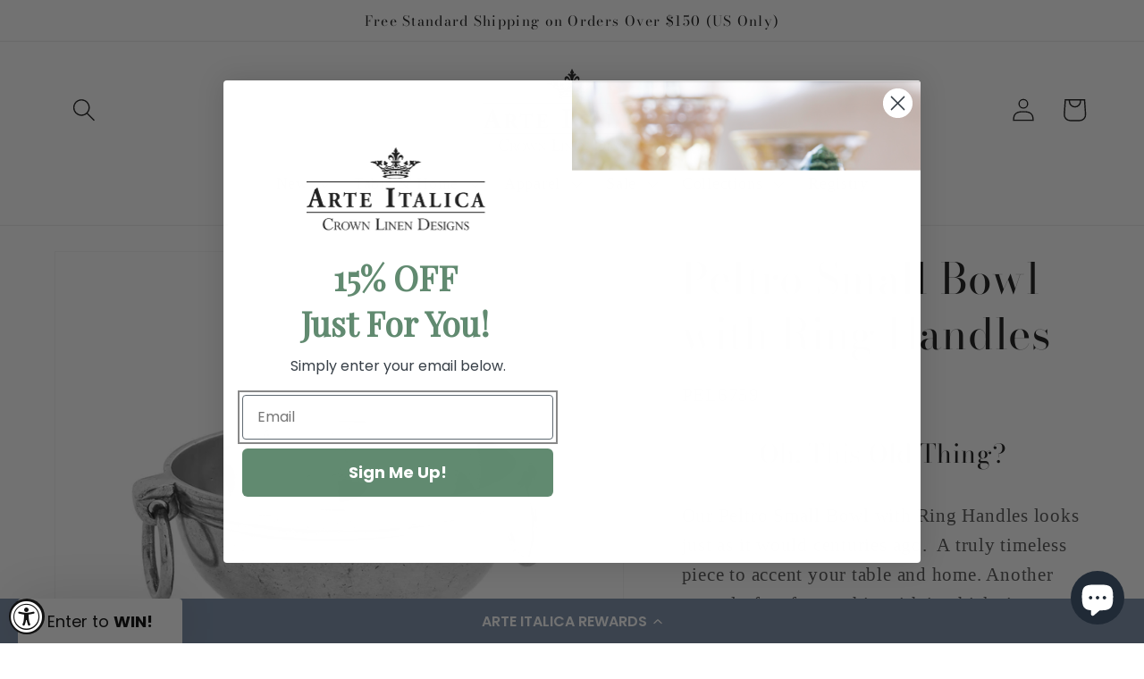

--- FILE ---
content_type: text/css
request_url: https://www.arteitalica.com/cdn/shop/t/252/assets/tailwind.css?v=116177345349159367381769444779
body_size: 5100
content:
*,:before,:after{box-sizing:border-box;border-width:0;border-style:solid;border-color:#e5e7eb}:before,:after{--tw-content: ""}html{line-height:1.5;-webkit-text-size-adjust:100%;-moz-tab-size:4;-o-tab-size:4;tab-size:4;font-family:Open Sans}body{margin:0;line-height:inherit}hr{height:0;color:inherit;border-top-width:1px}abbr:where([title]){-webkit-text-decoration:underline dotted;text-decoration:underline dotted}h1,h2,h3,h4,h5,h6{font-size:inherit;font-weight:inherit}a{color:inherit;text-decoration:inherit}b,strong{font-weight:bolder}code,kbd,samp,pre{font-family:ui-monospace,SFMono-Regular,Menlo,Monaco,Consolas,Liberation Mono,Courier New,monospace;font-size:1em}small{font-size:80%}sub,sup{font-size:75%;line-height:0;position:relative;vertical-align:baseline}sub{bottom:-.25em}sup{top:-.5em}table{text-indent:0;border-color:inherit;border-collapse:collapse}button,input,optgroup,select,textarea{font-family:inherit;font-size:100%;font-weight:inherit;line-height:inherit;color:inherit;margin:0;padding:0}button,select{text-transform:none}button,[type=button],[type=reset],[type=submit]{-webkit-appearance:button;background-color:transparent;background-image:none}:-moz-focusring{outline:auto}:-moz-ui-invalid{box-shadow:none}progress{vertical-align:baseline}::-webkit-inner-spin-button,::-webkit-outer-spin-button{height:auto}[type=search]{-webkit-appearance:textfield;outline-offset:-2px}::-webkit-search-decoration{-webkit-appearance:none}::-webkit-file-upload-button{-webkit-appearance:button;font:inherit}summary{display:list-item}blockquote,dl,dd,h1,h2,h3,h4,h5,h6,hr,figure,p,pre{margin:0}fieldset{margin:0;padding:0}legend{padding:0}ol,ul,menu{list-style:none;margin:0;padding:0}textarea{resize:vertical}input::-moz-placeholder,textarea::-moz-placeholder{opacity:1;color:#9ca3af}input:-ms-input-placeholder,textarea:-ms-input-placeholder{opacity:1;color:#9ca3af}input::placeholder,textarea::placeholder{opacity:1;color:#9ca3af}button,[role=button]{cursor:pointer}:disabled{cursor:default}img,svg,video,canvas,audio,iframe,embed,object{display:block;vertical-align:middle}img,video{max-width:100%;height:auto}*,:before,:after{--tw-border-spacing-x: 0;--tw-border-spacing-y: 0;--tw-translate-x: 0;--tw-translate-y: 0;--tw-rotate: 0;--tw-skew-x: 0;--tw-skew-y: 0;--tw-scale-x: 1;--tw-scale-y: 1;--tw-pan-x: ;--tw-pan-y: ;--tw-pinch-zoom: ;--tw-scroll-snap-strictness: proximity;--tw-ordinal: ;--tw-slashed-zero: ;--tw-numeric-figure: ;--tw-numeric-spacing: ;--tw-numeric-fraction: ;--tw-ring-inset: ;--tw-ring-offset-width: 0px;--tw-ring-offset-color: #fff;--tw-ring-color: rgb(59 130 246 / .5);--tw-ring-offset-shadow: 0 0 #0000;--tw-ring-shadow: 0 0 #0000;--tw-shadow: 0 0 #0000;--tw-shadow-colored: 0 0 #0000;--tw-blur: ;--tw-brightness: ;--tw-contrast: ;--tw-grayscale: ;--tw-hue-rotate: ;--tw-invert: ;--tw-saturate: ;--tw-sepia: ;--tw-drop-shadow: ;--tw-backdrop-blur: ;--tw-backdrop-brightness: ;--tw-backdrop-contrast: ;--tw-backdrop-grayscale: ;--tw-backdrop-hue-rotate: ;--tw-backdrop-invert: ;--tw-backdrop-opacity: ;--tw-backdrop-saturate: ;--tw-backdrop-sepia: }::-webkit-backdrop{--tw-border-spacing-x: 0;--tw-border-spacing-y: 0;--tw-translate-x: 0;--tw-translate-y: 0;--tw-rotate: 0;--tw-skew-x: 0;--tw-skew-y: 0;--tw-scale-x: 1;--tw-scale-y: 1;--tw-pan-x: ;--tw-pan-y: ;--tw-pinch-zoom: ;--tw-scroll-snap-strictness: proximity;--tw-ordinal: ;--tw-slashed-zero: ;--tw-numeric-figure: ;--tw-numeric-spacing: ;--tw-numeric-fraction: ;--tw-ring-inset: ;--tw-ring-offset-width: 0px;--tw-ring-offset-color: #fff;--tw-ring-color: rgb(59 130 246 / .5);--tw-ring-offset-shadow: 0 0 #0000;--tw-ring-shadow: 0 0 #0000;--tw-shadow: 0 0 #0000;--tw-shadow-colored: 0 0 #0000;--tw-blur: ;--tw-brightness: ;--tw-contrast: ;--tw-grayscale: ;--tw-hue-rotate: ;--tw-invert: ;--tw-saturate: ;--tw-sepia: ;--tw-drop-shadow: ;--tw-backdrop-blur: ;--tw-backdrop-brightness: ;--tw-backdrop-contrast: ;--tw-backdrop-grayscale: ;--tw-backdrop-hue-rotate: ;--tw-backdrop-invert: ;--tw-backdrop-opacity: ;--tw-backdrop-saturate: ;--tw-backdrop-sepia: }::backdrop{--tw-border-spacing-x: 0;--tw-border-spacing-y: 0;--tw-translate-x: 0;--tw-translate-y: 0;--tw-rotate: 0;--tw-skew-x: 0;--tw-skew-y: 0;--tw-scale-x: 1;--tw-scale-y: 1;--tw-pan-x: ;--tw-pan-y: ;--tw-pinch-zoom: ;--tw-scroll-snap-strictness: proximity;--tw-ordinal: ;--tw-slashed-zero: ;--tw-numeric-figure: ;--tw-numeric-spacing: ;--tw-numeric-fraction: ;--tw-ring-inset: ;--tw-ring-offset-width: 0px;--tw-ring-offset-color: #fff;--tw-ring-color: rgb(59 130 246 / .5);--tw-ring-offset-shadow: 0 0 #0000;--tw-ring-shadow: 0 0 #0000;--tw-shadow: 0 0 #0000;--tw-shadow-colored: 0 0 #0000;--tw-blur: ;--tw-brightness: ;--tw-contrast: ;--tw-grayscale: ;--tw-hue-rotate: ;--tw-invert: ;--tw-saturate: ;--tw-sepia: ;--tw-drop-shadow: ;--tw-backdrop-blur: ;--tw-backdrop-brightness: ;--tw-backdrop-contrast: ;--tw-backdrop-grayscale: ;--tw-backdrop-hue-rotate: ;--tw-backdrop-invert: ;--tw-backdrop-opacity: ;--tw-backdrop-saturate: ;--tw-backdrop-sepia: }.container{width:100%;margin-right:auto;margin-left:auto}@media (min-width: 640px){.container{max-width:640px}}@media (min-width: 768px){.container{max-width:768px}}@media (min-width: 1024px){.container{max-width:1024px}}@media (min-width: 1280px){.container{max-width:1280px}}@media (min-width: 1536px){.container{max-width:1536px}}.sr-only{position:absolute;width:1px;height:1px;padding:0;margin:-1px;overflow:hidden;clip:rect(0,0,0,0);white-space:nowrap;border-width:0}.visible{visibility:visible}.invisible{visibility:hidden}.static{position:static}.fixed{position:fixed}.absolute{position:absolute}.relative{position:relative}.sticky{position:-webkit-sticky;position:sticky}.top-0{top:0}.left-0{left:0}.right-0{right:0}.top-\[8\.25rem\]{top:8.25rem}.bottom-0{bottom:0}.top-4{top:1rem}.right-4{right:1rem}.top-\[132px\]{top:132px}.top-1\/2{top:50%}.top-\[128px\]{top:128px}.-bottom-0\.5{bottom:-.125rem}.left-1\/2{left:50%}.-bottom-0{bottom:-0px}.top-full{top:100%}.right-5{right:1.25rem}.top-\[209\.56px\]{top:209.56px}.bottom-8{bottom:2rem}.right-8{right:2rem}.top-1{top:.25rem}.left-1{left:.25rem}.bottom-1{bottom:.25rem}.right-1{right:.25rem}.z-30{z-index:30}.z-20{z-index:20}.z-10{z-index:10}.z-\[-1\]{z-index:-1}.col-span-3{grid-column:span 3 / span 3}.col-span-6{grid-column:span 6 / span 6}.col-span-4{grid-column:span 4 / span 4}.float-right{float:right}.float-left{float:left}.m-2{margin:.5rem}.m-auto{margin:auto}.m-1{margin:.25rem}.my-2{margin-top:.5rem;margin-bottom:.5rem}.my-4{margin-top:1rem;margin-bottom:1rem}.mx-auto{margin-left:auto;margin-right:auto}.mx-4{margin-left:1rem;margin-right:1rem}.my-6{margin-top:1.5rem;margin-bottom:1.5rem}.mx-2{margin-left:.5rem;margin-right:.5rem}.mx-1{margin-left:.25rem;margin-right:.25rem}.my-1{margin-top:.25rem;margin-bottom:.25rem}.my-8{margin-top:2rem;margin-bottom:2rem}.ml-7{margin-left:1.75rem}.ml-2{margin-left:.5rem}.mt-2{margin-top:.5rem}.mb-4{margin-bottom:1rem}.mb-6{margin-bottom:1.5rem}.mt-8{margin-top:2rem}.mr-2{margin-right:.5rem}.mr-4{margin-right:1rem}.mt-4{margin-top:1rem}.mb-8{margin-bottom:2rem}.ml-auto{margin-left:auto}.mr-6{margin-right:1.5rem}.ml-8{margin-left:2rem}.mr-0\.5{margin-right:.125rem}.mr-0{margin-right:0}.mr-5{margin-right:1.25rem}.block{display:block}.inline-block{display:inline-block}.inline{display:inline}.flex{display:flex}.table{display:table}.grid{display:grid}.hidden{display:none}.h-full{height:100%}.h-8{height:2rem}.h-16{height:4rem}.h-auto{height:auto}.h-2\/4{height:50%}.h-7{height:1.75rem}.h-6{height:1.5rem}.h-28{height:7rem}.h-2{height:.5rem}.h-5{height:1.25rem}.h-9{height:2.25rem}.h-24{height:6rem}.h-px{height:1px}.h-14{height:3.5rem}.h-10{height:2.5rem}.h-4{height:1rem}.h-max{height:-webkit-max-content;height:-moz-max-content;height:max-content}.h-0{height:0px}.h-12{height:3rem}.max-h-56{max-height:14rem}.max-h-96{max-height:24rem}.min-h-screen{min-height:100vh}.min-h-\[56px\]{min-height:56px}.w-max{width:-webkit-max-content;width:-moz-max-content;width:max-content}.w-full{width:100%}.w-screen{width:100vw}.w-1\/4{width:25%}.w-3\/4{width:75%}.w-7{width:1.75rem}.w-6{width:1.5rem}.w-8{width:2rem}.w-5{width:1.25rem}.w-52{width:13rem}.w-3{width:.75rem}.w-36{width:9rem}.w-96{width:24rem}.w-1\/2{width:50%}.w-1\/3{width:33.333333%}.w-2\/3{width:66.666667%}.w-10{width:2.5rem}.w-28{width:7rem}.w-4{width:1rem}.w-3\/12{width:25%}.w-9\/12{width:75%}.w-48{width:12rem}.w-12{width:3rem}.min-w-max{min-width:-webkit-max-content;min-width:-moz-max-content;min-width:max-content}.max-w-xl{max-width:36rem}.max-w-2xl{max-width:42rem}.max-w-screen-2xl{max-width:1536px}.max-w-6xl{max-width:72rem}.max-w-lg{max-width:32rem}.max-w-full{max-width:100%}.max-w-3xl{max-width:48rem}.flex-grow{flex-grow:1}.border-collapse{border-collapse:collapse}.origin-center{transform-origin:center}.-translate-x-full{--tw-translate-x: -100%;transform:translate(var(--tw-translate-x),var(--tw-translate-y)) rotate(var(--tw-rotate)) skew(var(--tw-skew-x)) skewY(var(--tw-skew-y)) scaleX(var(--tw-scale-x)) scaleY(var(--tw-scale-y))}.translate-x-1\/2{--tw-translate-x: 50%;transform:translate(var(--tw-translate-x),var(--tw-translate-y)) rotate(var(--tw-rotate)) skew(var(--tw-skew-x)) skewY(var(--tw-skew-y)) scaleX(var(--tw-scale-x)) scaleY(var(--tw-scale-y))}.-translate-y-1\/4{--tw-translate-y: -25%;transform:translate(var(--tw-translate-x),var(--tw-translate-y)) rotate(var(--tw-rotate)) skew(var(--tw-skew-x)) skewY(var(--tw-skew-y)) scaleX(var(--tw-scale-x)) scaleY(var(--tw-scale-y))}.-translate-x-2{--tw-translate-x: -.5rem;transform:translate(var(--tw-translate-x),var(--tw-translate-y)) rotate(var(--tw-rotate)) skew(var(--tw-skew-x)) skewY(var(--tw-skew-y)) scaleX(var(--tw-scale-x)) scaleY(var(--tw-scale-y))}.translate-x-6{--tw-translate-x: 1.5rem;transform:translate(var(--tw-translate-x),var(--tw-translate-y)) rotate(var(--tw-rotate)) skew(var(--tw-skew-x)) skewY(var(--tw-skew-y)) scaleX(var(--tw-scale-x)) scaleY(var(--tw-scale-y))}.-translate-y-1\/2{--tw-translate-y: -50%;transform:translate(var(--tw-translate-x),var(--tw-translate-y)) rotate(var(--tw-rotate)) skew(var(--tw-skew-x)) skewY(var(--tw-skew-y)) scaleX(var(--tw-scale-x)) scaleY(var(--tw-scale-y))}.-translate-x-1\/2{--tw-translate-x: -50%;transform:translate(var(--tw-translate-x),var(--tw-translate-y)) rotate(var(--tw-rotate)) skew(var(--tw-skew-x)) skewY(var(--tw-skew-y)) scaleX(var(--tw-scale-x)) scaleY(var(--tw-scale-y))}.-translate-x-4{--tw-translate-x: -1rem;transform:translate(var(--tw-translate-x),var(--tw-translate-y)) rotate(var(--tw-rotate)) skew(var(--tw-skew-x)) skewY(var(--tw-skew-y)) scaleX(var(--tw-scale-x)) scaleY(var(--tw-scale-y))}.rotate-90{--tw-rotate: 90deg;transform:translate(var(--tw-translate-x),var(--tw-translate-y)) rotate(var(--tw-rotate)) skew(var(--tw-skew-x)) skewY(var(--tw-skew-y)) scaleX(var(--tw-scale-x)) scaleY(var(--tw-scale-y))}.-rotate-90{--tw-rotate: -90deg;transform:translate(var(--tw-translate-x),var(--tw-translate-y)) rotate(var(--tw-rotate)) skew(var(--tw-skew-x)) skewY(var(--tw-skew-y)) scaleX(var(--tw-scale-x)) scaleY(var(--tw-scale-y))}.rotate-180{--tw-rotate: 180deg;transform:translate(var(--tw-translate-x),var(--tw-translate-y)) rotate(var(--tw-rotate)) skew(var(--tw-skew-x)) skewY(var(--tw-skew-y)) scaleX(var(--tw-scale-x)) scaleY(var(--tw-scale-y))}.scale-105{--tw-scale-x: 1.05;--tw-scale-y: 1.05;transform:translate(var(--tw-translate-x),var(--tw-translate-y)) rotate(var(--tw-rotate)) skew(var(--tw-skew-x)) skewY(var(--tw-skew-y)) scaleX(var(--tw-scale-x)) scaleY(var(--tw-scale-y))}.transform{transform:translate(var(--tw-translate-x),var(--tw-translate-y)) rotate(var(--tw-rotate)) skew(var(--tw-skew-x)) skewY(var(--tw-skew-y)) scaleX(var(--tw-scale-x)) scaleY(var(--tw-scale-y))}.cursor-pointer{cursor:pointer}.resize{resize:both}.auto-rows-min{grid-auto-rows:-webkit-min-content;grid-auto-rows:min-content}.grid-cols-2{grid-template-columns:repeat(2,minmax(0,1fr))}.grid-cols-1{grid-template-columns:repeat(1,minmax(0,1fr))}.grid-cols-3{grid-template-columns:repeat(3,minmax(0,1fr))}.grid-cols-4{grid-template-columns:repeat(4,minmax(0,1fr))}.grid-cols-5{grid-template-columns:repeat(5,minmax(0,1fr))}.grid-cols-8{grid-template-columns:repeat(8,minmax(0,1fr))}.flex-row{flex-direction:row}.flex-row-reverse{flex-direction:row-reverse}.flex-col{flex-direction:column}.flex-wrap{flex-wrap:wrap}.items-start{align-items:flex-start}.items-end{align-items:flex-end}.items-center{align-items:center}.items-stretch{align-items:stretch}.justify-start{justify-content:flex-start}.justify-end{justify-content:flex-end}.justify-center{justify-content:center}.justify-between{justify-content:space-between}.gap-2{gap:.5rem}.gap-4{gap:1rem}.gap-3{gap:.75rem}.gap-16{gap:4rem}.gap-1{gap:.25rem}.gap-8{gap:2rem}.self-center{align-self:center}.overflow-hidden{overflow:hidden}.overflow-scroll{overflow:scroll}.overflow-x-hidden{overflow-x:hidden}.overflow-y-scroll{overflow-y:scroll}.whitespace-pre-line{white-space:pre-line}.rounded{border-radius:.25rem}.rounded-full{border-radius:9999px}.rounded-bl-none{border-bottom-left-radius:0}.rounded-tl-none{border-top-left-radius:0}.rounded-tr-none{border-top-right-radius:0}.border{border-width:1px}.border-2{border-width:2px}.border-b{border-bottom-width:1px}.border-t{border-top-width:1px}.border-l{border-left-width:1px}.border-b-2{border-bottom-width:2px}.border-t-2{border-top-width:2px}.border-t-0{border-top-width:0px}.border-r{border-right-width:1px}.border-black{--tw-border-opacity: 1;border-color:rgb(0 0 0 / var(--tw-border-opacity))}.border-white{--tw-border-opacity: 1;border-color:rgb(255 255 255 / var(--tw-border-opacity))}.border-current{border-color:currentColor}.border-transparent{border-color:transparent}.bg-white{--tw-bg-opacity: 1;background-color:rgb(255 255 255 / var(--tw-bg-opacity))}.bg-black{--tw-bg-opacity: 1;background-color:rgb(0 0 0 / var(--tw-bg-opacity))}.bg-transparent{background-color:transparent}.bg-gray-500{--tw-bg-opacity: 1;background-color:rgb(107 114 128 / var(--tw-bg-opacity))}.bg-gray-300{--tw-bg-opacity: 1;background-color:rgb(209 213 219 / var(--tw-bg-opacity))}.bg-opacity-40{--tw-bg-opacity: .4}.bg-opacity-0{--tw-bg-opacity: 0}.bg-opacity-20{--tw-bg-opacity: .2}.bg-gradient-to-t{background-image:linear-gradient(to top,var(--tw-gradient-stops))}.from-white{--tw-gradient-from: #fff;--tw-gradient-to: rgb(255 255 255 / 0);--tw-gradient-stops: var(--tw-gradient-from), var(--tw-gradient-to)}.to-transparent{--tw-gradient-to: transparent}.bg-cover{background-size:cover}.bg-center{background-position:center}.bg-no-repeat{background-repeat:no-repeat}.object-contain{-o-object-fit:contain;object-fit:contain}.object-cover{-o-object-fit:cover;object-fit:cover}.object-center{-o-object-position:center;object-position:center}.p-4{padding:1rem}.p-16{padding:4rem}.p-2{padding:.5rem}.p-8{padding:2rem}.p-1\.5{padding:.375rem}.p-1{padding:.25rem}.p-6{padding:1.5rem}.px-3{padding-left:.75rem;padding-right:.75rem}.py-5{padding-top:1.25rem;padding-bottom:1.25rem}.px-4{padding-left:1rem;padding-right:1rem}.py-2\.5{padding-top:.625rem;padding-bottom:.625rem}.py-2{padding-top:.5rem;padding-bottom:.5rem}.px-6{padding-left:1.5rem;padding-right:1.5rem}.py-8{padding-top:2rem;padding-bottom:2rem}.py-4{padding-top:1rem;padding-bottom:1rem}.py-16{padding-top:4rem;padding-bottom:4rem}.px-8{padding-left:2rem;padding-right:2rem}.py-1{padding-top:.25rem;padding-bottom:.25rem}.px-2{padding-left:.5rem;padding-right:.5rem}.py-6{padding-top:1.5rem;padding-bottom:1.5rem}.py-0{padding-top:0;padding-bottom:0}.py-px{padding-top:1px;padding-bottom:1px}.py-0\.5{padding-top:.125rem;padding-bottom:.125rem}.py-3{padding-top:.75rem;padding-bottom:.75rem}.py-3\.5{padding-top:.875rem;padding-bottom:.875rem}.py-7{padding-top:1.75rem;padding-bottom:1.75rem}.py-9{padding-top:2.25rem;padding-bottom:2.25rem}.py-10{padding-top:2.5rem;padding-bottom:2.5rem}.py-11{padding-top:2.75rem;padding-bottom:2.75rem}.py-12{padding-top:3rem;padding-bottom:3rem}.py-14{padding-top:3.5rem;padding-bottom:3.5rem}.py-20{padding-top:5rem;padding-bottom:5rem}.px-0{padding-left:0;padding-right:0}.px-px{padding-left:1px;padding-right:1px}.px-0\.5{padding-left:.125rem;padding-right:.125rem}.px-1{padding-left:.25rem;padding-right:.25rem}.px-2\.5{padding-left:.625rem;padding-right:.625rem}.px-3\.5{padding-left:.875rem;padding-right:.875rem}.px-5{padding-left:1.25rem;padding-right:1.25rem}.px-7{padding-left:1.75rem;padding-right:1.75rem}.px-9{padding-left:2.25rem;padding-right:2.25rem}.px-10{padding-left:2.5rem;padding-right:2.5rem}.px-11{padding-left:2.75rem;padding-right:2.75rem}.px-12{padding-left:3rem;padding-right:3rem}.px-14{padding-left:3.5rem;padding-right:3.5rem}.px-16{padding-left:4rem;padding-right:4rem}.px-20{padding-left:5rem;padding-right:5rem}.pb-8{padding-bottom:2rem}.pb-4{padding-bottom:1rem}.pt-2{padding-top:.5rem}.pb-2\.5{padding-bottom:.625rem}.pb-2{padding-bottom:.5rem}.pl-4{padding-left:1rem}.pt-8{padding-top:2rem}.pr-2{padding-right:.5rem}.pt-1{padding-top:.25rem}.pt-0{padding-top:0}.pt-4{padding-top:1rem}.pr-6{padding-right:1.5rem}.pt-6{padding-top:1.5rem}.pt-px{padding-top:1px}.pt-0\.5{padding-top:.125rem}.pt-2\.5{padding-top:.625rem}.pt-3{padding-top:.75rem}.pt-3\.5{padding-top:.875rem}.pt-5{padding-top:1.25rem}.pt-7{padding-top:1.75rem}.pt-9{padding-top:2.25rem}.pt-10{padding-top:2.5rem}.pt-11{padding-top:2.75rem}.pt-12{padding-top:3rem}.pt-14{padding-top:3.5rem}.pt-16{padding-top:4rem}.pt-20{padding-top:5rem}.pb-10{padding-bottom:2.5rem}.pb-6{padding-bottom:1.5rem}.pr-16{padding-right:4rem}.pl-3{padding-left:.75rem}.pr-1{padding-right:.25rem}.pt-full{padding-top:100%}.pl-2{padding-left:.5rem}.pt-\[100\%\]{padding-top:100%}.text-left{text-align:left}.text-center{text-align:center}.text-right{text-align:right}.text-justify{text-align:justify}.font-sans{font-family:Open Sans}.font-poppins{font-family:Poppins,sans-serif}.font-optima{font-family:Optima,sans-serif}.font-bigCaslon{font-family:Big Caslon,sans-serif}.font-didot{font-family:Didot,sans-serif}.text-2xl{font-size:1.5rem;line-height:2rem}.text-lg{font-size:1.125rem;line-height:1.75rem}.text-4xl{font-size:2.25rem;line-height:2.5rem}.text-xs{font-size:.75rem;line-height:1rem}.text-9xl{font-size:8rem;line-height:1}.text-3xl{font-size:1.875rem;line-height:2.25rem}.text-sm{font-size:.875rem;line-height:1.25rem}.text-base{font-size:1rem;line-height:1.5rem}.text-xl{font-size:1.25rem;line-height:1.75rem}.text-5xl{font-size:3rem;line-height:1}.text-6xl{font-size:3.75rem;line-height:1}.text-7xl{font-size:4.5rem;line-height:1}.text-8xl{font-size:6rem;line-height:1}.font-bold{font-weight:700}.font-normal{font-weight:400}.font-thin{font-weight:100}.font-extralight{font-weight:200}.font-light{font-weight:300}.font-medium{font-weight:500}.font-semibold{font-weight:600}.font-extrabold{font-weight:800}.font-black{font-weight:900}.uppercase{text-transform:uppercase}.capitalize{text-transform:capitalize}.italic{font-style:italic}.leading-loose{line-height:2}.leading-tight{line-height:1.25}.tracking-widest{letter-spacing:.1em}.tracking-wide{letter-spacing:.025em}.text-black{--tw-text-opacity: 1;color:rgb(0 0 0 / var(--tw-text-opacity))}.text-white{--tw-text-opacity: 1;color:rgb(255 255 255 / var(--tw-text-opacity))}.text-red-400{--tw-text-opacity: 1;color:rgb(248 113 113 / var(--tw-text-opacity))}.text-gray-200{--tw-text-opacity: 1;color:rgb(229 231 235 / var(--tw-text-opacity))}.text-yellow{--tw-text-opacity: 1;color:rgb(238 181 49 / var(--tw-text-opacity))}.underline{-webkit-text-decoration-line:underline;text-decoration-line:underline}.line-through{-webkit-text-decoration-line:line-through;text-decoration-line:line-through}.opacity-0{opacity:0}.opacity-20{opacity:.2}.opacity-60{opacity:.6}.shadow{--tw-shadow: 0 1px 3px 0 rgb(0 0 0 / .1), 0 1px 2px -1px rgb(0 0 0 / .1);--tw-shadow-colored: 0 1px 3px 0 var(--tw-shadow-color), 0 1px 2px -1px var(--tw-shadow-color);box-shadow:var(--tw-ring-offset-shadow, 0 0 #0000),var(--tw-ring-shadow, 0 0 #0000),var(--tw-shadow)}.shadow-md{--tw-shadow: 0 4px 6px -1px rgb(0 0 0 / .1), 0 2px 4px -2px rgb(0 0 0 / .1);--tw-shadow-colored: 0 4px 6px -1px var(--tw-shadow-color), 0 2px 4px -2px var(--tw-shadow-color);box-shadow:var(--tw-ring-offset-shadow, 0 0 #0000),var(--tw-ring-shadow, 0 0 #0000),var(--tw-shadow)}.outline-none{outline:2px solid transparent;outline-offset:2px}.blur-\[1px\]{--tw-blur: blur(1px);filter:var(--tw-blur) var(--tw-brightness) var(--tw-contrast) var(--tw-grayscale) var(--tw-hue-rotate) var(--tw-invert) var(--tw-saturate) var(--tw-sepia) var(--tw-drop-shadow)}.blur{--tw-blur: blur(8px);filter:var(--tw-blur) var(--tw-brightness) var(--tw-contrast) var(--tw-grayscale) var(--tw-hue-rotate) var(--tw-invert) var(--tw-saturate) var(--tw-sepia) var(--tw-drop-shadow)}.filter{filter:var(--tw-blur) var(--tw-brightness) var(--tw-contrast) var(--tw-grayscale) var(--tw-hue-rotate) var(--tw-invert) var(--tw-saturate) var(--tw-sepia) var(--tw-drop-shadow)}.transition{transition-property:color,background-color,border-color,fill,stroke,opacity,box-shadow,transform,filter,-webkit-text-decoration-color,-webkit-backdrop-filter;transition-property:color,background-color,border-color,text-decoration-color,fill,stroke,opacity,box-shadow,transform,filter,backdrop-filter;transition-property:color,background-color,border-color,text-decoration-color,fill,stroke,opacity,box-shadow,transform,filter,backdrop-filter,-webkit-text-decoration-color,-webkit-backdrop-filter;transition-timing-function:cubic-bezier(.4,0,.2,1);transition-duration:.15s}.transition-transform{transition-property:transform;transition-timing-function:cubic-bezier(.4,0,.2,1);transition-duration:.15s}.duration-200{transition-duration:.2s}.duration-500{transition-duration:.5s}.duration-1000{transition-duration:1s}.duration-700{transition-duration:.7s}.ease-in-out{transition-timing-function:cubic-bezier(.4,0,.2,1)}.ease-out{transition-timing-function:cubic-bezier(0,0,.2,1)}.btn{display:inline-block;width:-webkit-max-content;width:-moz-max-content;width:max-content;border-radius:.25rem;border-width:1px;--tw-border-opacity: 1;border-color:rgb(0 0 0 / var(--tw-border-opacity));--tw-bg-opacity: 1;background-color:rgb(255 255 255 / var(--tw-bg-opacity));padding:1.25rem .75rem;text-align:center;font-weight:700;text-transform:uppercase;--tw-text-opacity: 1;color:rgb(0 0 0 / var(--tw-text-opacity));transition-property:color,background-color,border-color,fill,stroke,opacity,box-shadow,transform,filter,-webkit-text-decoration-color,-webkit-backdrop-filter;transition-property:color,background-color,border-color,text-decoration-color,fill,stroke,opacity,box-shadow,transform,filter,backdrop-filter;transition-property:color,background-color,border-color,text-decoration-color,fill,stroke,opacity,box-shadow,transform,filter,backdrop-filter,-webkit-text-decoration-color,-webkit-backdrop-filter;transition-timing-function:cubic-bezier(.4,0,.2,1);transition-duration:.2s}@media (min-width: 768px){.btn{padding-left:3rem;padding-right:3rem}}.btn:hover{--tw-bg-opacity: 1;background-color:rgb(0 0 0 / var(--tw-bg-opacity));--tw-text-opacity: 1;color:rgb(255 255 255 / var(--tw-text-opacity))}.btn-sm{padding:.625rem 1rem;font-size:.875rem;line-height:1.25rem}.btn-dark{--tw-bg-opacity: 1;background-color:rgb(0 0 0 / var(--tw-bg-opacity));--tw-text-opacity: 1;color:rgb(255 255 255 / var(--tw-text-opacity))}.btn-dark:hover{--tw-bg-opacity: 1;background-color:rgb(255 255 255 / var(--tw-bg-opacity));--tw-text-opacity: 1;color:rgb(0 0 0 / var(--tw-text-opacity))}.btn-inline{display:inline-block}.btn-full{width:100%}.btn-newsletter{width:100%;border-bottom-left-radius:0;border-top-left-radius:0;border-width:1px;--tw-border-opacity: 1;border-color:rgb(255 255 255 / var(--tw-border-opacity));padding-left:1.5rem;padding-right:1.5rem}@responsive{.btn {display: inline-block; width: -webkit-max-content; width: -moz-max-content; width: max-content; border-radius: .25rem; border-width: 1px; --tw-border-opacity: 1; border-color: rgb(0 0 0 / var(--tw-border-opacity)); --tw-bg-opacity: 1; background-color: rgb(255 255 255 / var(--tw-bg-opacity)); padding-left: .75rem; padding-right: .75rem; padding-top: 1.25rem; padding-bottom: 1.25rem; text-align: center; font-weight: 700; text-transform: uppercase; --tw-text-opacity: 1; color: rgb(0 0 0 / var(--tw-text-opacity)); transition-property: color,background-color,border-color,fill,stroke,opacity,box-shadow,transform,filter,-webkit-text-decoration-color,-webkit-backdrop-filter; transition-property: color,background-color,border-color,text-decoration-color,fill,stroke,opacity,box-shadow,transform,filter,backdrop-filter; transition-property: color,background-color,border-color,text-decoration-color,fill,stroke,opacity,box-shadow,transform,filter,backdrop-filter,-webkit-text-decoration-color,-webkit-backdrop-filter; transition-timing-function: cubic-bezier(.4,0,.2,1); transition-duration: .2s;} @media (min-width: 768px) {.btn {padding-left: 3rem; padding-right: 3rem;}} .btn:hover { --tw-bg-opacity: 1; background-color: rgb(0 0 0 / var(--tw-bg-opacity)); --tw-text-opacity: 1; color: rgb(255 255 255 / var(--tw-text-opacity)); } .btn-sm {padding-left: 1rem; padding-right: 1rem; padding-top: .625rem; padding-bottom: .625rem; font-size: .875rem; line-height: 1.25rem;} .btn-dark { --tw-bg-opacity: 1; background-color: rgb(0 0 0 / var(--tw-bg-opacity)); --tw-text-opacity: 1; color: rgb(255 255 255 / var(--tw-text-opacity)); } .btn-dark:hover { --tw-bg-opacity: 1; background-color: rgb(255 255 255 / var(--tw-bg-opacity)); --tw-text-opacity: 1; color: rgb(0 0 0 / var(--tw-text-opacity)); } .btn-inline {display: inline-block;} .btn-full {width: 100%;} .btn-newsletter {width: 100%; border-bottom-left-radius: 0px; border-top-left-radius: 0px; border-width: 1px; --tw-border-opacity: 1; border-color: rgb(255 255 255 / var(--tw-border-opacity)); padding-left: 1.5rem; padding-right: 1.5rem;}}.field{margin-top:.5rem;margin-bottom:.5rem;display:flex;align-items:center;border-radius:.25rem;border-width:2px;border-color:currentColor}.transition-short{transition-property:color,background-color,border-color,fill,stroke,opacity,box-shadow,transform,filter,-webkit-text-decoration-color,-webkit-backdrop-filter;transition-property:color,background-color,border-color,text-decoration-color,fill,stroke,opacity,box-shadow,transform,filter,backdrop-filter;transition-property:color,background-color,border-color,text-decoration-color,fill,stroke,opacity,box-shadow,transform,filter,backdrop-filter,-webkit-text-decoration-color,-webkit-backdrop-filter;transition-timing-function:cubic-bezier(.4,0,.2,1);transition-duration:.2s}.transition-base{transition-property:color,background-color,border-color,fill,stroke,opacity,box-shadow,transform,filter,-webkit-text-decoration-color,-webkit-backdrop-filter;transition-property:color,background-color,border-color,text-decoration-color,fill,stroke,opacity,box-shadow,transform,filter,backdrop-filter;transition-property:color,background-color,border-color,text-decoration-color,fill,stroke,opacity,box-shadow,transform,filter,backdrop-filter,-webkit-text-decoration-color,-webkit-backdrop-filter;transition-timing-function:cubic-bezier(.4,0,.2,1);transition-duration:.5s}.transition-long{transition-property:color,background-color,border-color,fill,stroke,opacity,box-shadow,transform,filter,-webkit-text-decoration-color,-webkit-backdrop-filter;transition-property:color,background-color,border-color,text-decoration-color,fill,stroke,opacity,box-shadow,transform,filter,backdrop-filter;transition-property:color,background-color,border-color,text-decoration-color,fill,stroke,opacity,box-shadow,transform,filter,backdrop-filter,-webkit-text-decoration-color,-webkit-backdrop-filter;transition-timing-function:cubic-bezier(.4,0,.2,1);transition-duration:1s}.input-small{padding:.5rem}.input-flat{border-top-right-radius:0;border-bottom-right-radius:0}.hover\:border-current:hover{border-color:currentColor}.hover\:bg-gray-300:hover{--tw-bg-opacity: 1;background-color:rgb(209 213 219 / var(--tw-bg-opacity))}.hover\:underline:hover{-webkit-text-decoration-line:underline;text-decoration-line:underline}.hover\:opacity-100:hover{opacity:1}.hover\:shadow-lg:hover{--tw-shadow: 0 10px 15px -3px rgb(0 0 0 / .1), 0 4px 6px -4px rgb(0 0 0 / .1);--tw-shadow-colored: 0 10px 15px -3px var(--tw-shadow-color), 0 4px 6px -4px var(--tw-shadow-color);box-shadow:var(--tw-ring-offset-shadow, 0 0 #0000),var(--tw-ring-shadow, 0 0 #0000),var(--tw-shadow)}.disabled\:opacity-60:disabled{opacity:.6}.disabled\:opacity-20:disabled{opacity:.2}.disabled\:opacity-80:disabled{opacity:.8}.disabled\:opacity-0:disabled{opacity:0}.group:hover .group-hover\:scale-105{--tw-scale-x: 1.05;--tw-scale-y: 1.05;transform:translate(var(--tw-translate-x),var(--tw-translate-y)) rotate(var(--tw-rotate)) skew(var(--tw-skew-x)) skewY(var(--tw-skew-y)) scaleX(var(--tw-scale-x)) scaleY(var(--tw-scale-y))}.group:hover .group-hover\:scale-110{--tw-scale-x: 1.1;--tw-scale-y: 1.1;transform:translate(var(--tw-translate-x),var(--tw-translate-y)) rotate(var(--tw-rotate)) skew(var(--tw-skew-x)) skewY(var(--tw-skew-y)) scaleX(var(--tw-scale-x)) scaleY(var(--tw-scale-y))}.group:hover .group-hover\:border-current{border-color:currentColor}.group:hover .group-hover\:bg-opacity-40{--tw-bg-opacity: .4}.group:hover .group-hover\:underline{-webkit-text-decoration-line:underline;text-decoration-line:underline}.peer:checked~.peer-checked\:border-black{--tw-border-opacity: 1;border-color:rgb(0 0 0 / var(--tw-border-opacity))}.peer:checked~.peer-checked\:bg-black{--tw-bg-opacity: 1;background-color:rgb(0 0 0 / var(--tw-bg-opacity))}.peer:focus~.peer-focus\:outline-yellow{outline-color:#eeb531}@media (min-width: 640px){.sm\:flex{display:flex}.sm\:hidden{display:none}.sm\:h-28{height:7rem}.sm\:grid-cols-2{grid-template-columns:repeat(2,minmax(0,1fr))}.sm\:text-center{text-align:center}}@media (min-width: 768px){.md\:static{position:static}.md\:-bottom-28{bottom:-7rem}.md\:bottom-0{bottom:0}.md\:col-span-3{grid-column:span 3 / span 3}.md\:col-span-4{grid-column:span 4 / span 4}.md\:col-span-1{grid-column:span 1 / span 1}.md\:col-span-2{grid-column:span 2 / span 2}.md\:m-0{margin:0}.md\:mx-4{margin-left:1rem;margin-right:1rem}.md\:mx-12{margin-left:3rem;margin-right:3rem}.md\:my-4{margin-top:1rem;margin-bottom:1rem}.md\:mt-0{margin-top:0}.md\:ml-8{margin-left:2rem}.md\:block{display:block}.md\:grid{display:grid}.md\:hidden{display:none}.md\:h-auto{height:auto}.md\:w-3\/5{width:60%}.md\:w-max{width:-webkit-max-content;width:-moz-max-content;width:max-content}.md\:w-1\/2{width:50%}.md\:w-28{width:7rem}.md\:w-3\/4{width:75%}.md\:translate-x-0{--tw-translate-x: 0px;transform:translate(var(--tw-translate-x),var(--tw-translate-y)) rotate(var(--tw-rotate)) skew(var(--tw-skew-x)) skewY(var(--tw-skew-y)) scaleX(var(--tw-scale-x)) scaleY(var(--tw-scale-y))}.md\:transform{transform:translate(var(--tw-translate-x),var(--tw-translate-y)) rotate(var(--tw-rotate)) skew(var(--tw-skew-x)) skewY(var(--tw-skew-y)) scaleX(var(--tw-scale-x)) scaleY(var(--tw-scale-y))}.md\:grid-cols-2{grid-template-columns:repeat(2,minmax(0,1fr))}.md\:grid-cols-3{grid-template-columns:repeat(3,minmax(0,1fr))}.md\:grid-cols-4{grid-template-columns:repeat(4,minmax(0,1fr))}.md\:grid-cols-1{grid-template-columns:repeat(1,minmax(0,1fr))}.md\:grid-cols-5{grid-template-columns:repeat(5,minmax(0,1fr))}.md\:flex-row{flex-direction:row}.md\:items-start{align-items:flex-start}.md\:items-center{align-items:center}.md\:justify-start{justify-content:flex-start}.md\:justify-end{justify-content:flex-end}.md\:justify-center{justify-content:center}.md\:overflow-y-auto{overflow-y:auto}.md\:border-transparent{border-color:transparent}.md\:bg-opacity-0{--tw-bg-opacity: 0}.md\:p-0{padding:0}.md\:px-12{padding-left:3rem;padding-right:3rem}.md\:py-12{padding-top:3rem;padding-bottom:3rem}.md\:py-16{padding-top:4rem;padding-bottom:4rem}.md\:px-0{padding-left:0;padding-right:0}.md\:px-4{padding-left:1rem;padding-right:1rem}.md\:py-10{padding-top:2.5rem;padding-bottom:2.5rem}.md\:py-8{padding-top:2rem;padding-bottom:2rem}.md\:py-0{padding-top:0;padding-bottom:0}.md\:py-px{padding-top:1px;padding-bottom:1px}.md\:py-0\.5{padding-top:.125rem;padding-bottom:.125rem}.md\:py-1{padding-top:.25rem;padding-bottom:.25rem}.md\:py-2{padding-top:.5rem;padding-bottom:.5rem}.md\:py-2\.5{padding-top:.625rem;padding-bottom:.625rem}.md\:py-3{padding-top:.75rem;padding-bottom:.75rem}.md\:py-3\.5{padding-top:.875rem;padding-bottom:.875rem}.md\:py-4{padding-top:1rem;padding-bottom:1rem}.md\:py-5{padding-top:1.25rem;padding-bottom:1.25rem}.md\:py-6{padding-top:1.5rem;padding-bottom:1.5rem}.md\:py-7{padding-top:1.75rem;padding-bottom:1.75rem}.md\:py-9{padding-top:2.25rem;padding-bottom:2.25rem}.md\:py-11{padding-top:2.75rem;padding-bottom:2.75rem}.md\:py-14{padding-top:3.5rem;padding-bottom:3.5rem}.md\:py-20{padding-top:5rem;padding-bottom:5rem}.md\:px-8{padding-left:2rem;padding-right:2rem}.md\:px-px{padding-left:1px;padding-right:1px}.md\:px-0\.5{padding-left:.125rem;padding-right:.125rem}.md\:px-1{padding-left:.25rem;padding-right:.25rem}.md\:px-2{padding-left:.5rem;padding-right:.5rem}.md\:px-2\.5{padding-left:.625rem;padding-right:.625rem}.md\:px-3{padding-left:.75rem;padding-right:.75rem}.md\:px-3\.5{padding-left:.875rem;padding-right:.875rem}.md\:px-5{padding-left:1.25rem;padding-right:1.25rem}.md\:px-6{padding-left:1.5rem;padding-right:1.5rem}.md\:px-7{padding-left:1.75rem;padding-right:1.75rem}.md\:px-9{padding-left:2.25rem;padding-right:2.25rem}.md\:px-10{padding-left:2.5rem;padding-right:2.5rem}.md\:px-11{padding-left:2.75rem;padding-right:2.75rem}.md\:px-14{padding-left:3.5rem;padding-right:3.5rem}.md\:px-16{padding-left:4rem;padding-right:4rem}.md\:px-20{padding-left:5rem;padding-right:5rem}.md\:pb-2{padding-bottom:.5rem}.md\:pb-10{padding-bottom:2.5rem}.md\:pr-8{padding-right:2rem}.md\:pr-16{padding-right:4rem}.md\:text-left{text-align:left}.md\:text-center{text-align:center}.md\:text-right{text-align:right}.md\:text-4xl{font-size:2.25rem;line-height:2.5rem}.md\:text-xs{font-size:.75rem;line-height:1rem}.md\:text-sm{font-size:.875rem;line-height:1.25rem}.md\:text-base{font-size:1rem;line-height:1.5rem}.md\:text-lg{font-size:1.125rem;line-height:1.75rem}.md\:text-xl{font-size:1.25rem;line-height:1.75rem}.md\:text-2xl{font-size:1.5rem;line-height:2rem}.md\:text-3xl{font-size:1.875rem;line-height:2.25rem}.md\:text-5xl{font-size:3rem;line-height:1}.md\:text-6xl{font-size:3.75rem;line-height:1}.md\:text-7xl{font-size:4.5rem;line-height:1}.md\:text-8xl{font-size:6rem;line-height:1}.md\:text-9xl{font-size:8rem;line-height:1}.md\:opacity-0{opacity:0}.md\:shadow-none{--tw-shadow: 0 0 #0000;--tw-shadow-colored: 0 0 #0000;box-shadow:var(--tw-ring-offset-shadow, 0 0 #0000),var(--tw-ring-shadow, 0 0 #0000),var(--tw-shadow)}.md\:delay-500{transition-delay:.5s}.md\:duration-1000{transition-duration:1s}.md\:btn{display:inline-block;width:-webkit-max-content;width:-moz-max-content;width:max-content;border-radius:.25rem;border-width:1px;--tw-border-opacity: 1;border-color:rgb(0 0 0 / var(--tw-border-opacity));--tw-bg-opacity: 1;background-color:rgb(255 255 255 / var(--tw-bg-opacity));padding:1.25rem .75rem;text-align:center;font-weight:700;text-transform:uppercase;--tw-text-opacity: 1;color:rgb(0 0 0 / var(--tw-text-opacity));transition-property:color,background-color,border-color,fill,stroke,opacity,box-shadow,transform,filter,-webkit-text-decoration-color,-webkit-backdrop-filter;transition-property:color,background-color,border-color,text-decoration-color,fill,stroke,opacity,box-shadow,transform,filter,backdrop-filter;transition-property:color,background-color,border-color,text-decoration-color,fill,stroke,opacity,box-shadow,transform,filter,backdrop-filter,-webkit-text-decoration-color,-webkit-backdrop-filter;transition-timing-function:cubic-bezier(.4,0,.2,1);transition-duration:.2s}.md\:btn{padding-left:3rem;padding-right:3rem}.md\:btn:hover,.md\:btn-dark{--tw-bg-opacity: 1;background-color:rgb(0 0 0 / var(--tw-bg-opacity));--tw-text-opacity: 1;color:rgb(255 255 255 / var(--tw-text-opacity))}.md\:btn-dark:hover{--tw-bg-opacity: 1;background-color:rgb(255 255 255 / var(--tw-bg-opacity));--tw-text-opacity: 1;color:rgb(0 0 0 / var(--tw-text-opacity))}.group:hover .md\:group-hover\:-translate-y-24{--tw-translate-y: -6rem;transform:translate(var(--tw-translate-x),var(--tw-translate-y)) rotate(var(--tw-rotate)) skew(var(--tw-skew-x)) skewY(var(--tw-skew-y)) scaleX(var(--tw-scale-x)) scaleY(var(--tw-scale-y))}.group:hover .group-hover\:md\:bg-opacity-20{--tw-bg-opacity: .2}.group:hover .group-hover\:md\:opacity-100{opacity:1}}@media (min-width: 1024px){.lg\:block{display:block}.lg\:flex{display:flex}.lg\:hidden{display:none}.lg\:grid-cols-12{grid-template-columns:repeat(12,minmax(0,1fr))}.lg\:grid-cols-3{grid-template-columns:repeat(3,minmax(0,1fr))}}@media (min-width: 1280px){.xl\:flex{display:flex}.xl\:w-1\/2{width:50%}}@media (min-width: 1536px){.\32xl\:grid-cols-4{grid-template-columns:repeat(4,minmax(0,1fr))}}
/*# sourceMappingURL=/cdn/shop/t/252/assets/tailwind.css.map?v=116177345349159367381769444779 */


--- FILE ---
content_type: text/javascript; charset=utf-8
request_url: https://www.arteitalica.com/en-gb/products/tuscan-piccola-bowl.js
body_size: 1339
content:
{"id":6877534355638,"title":"Tuscan Piccola Bowl","handle":"tuscan-piccola-bowl","description":"\u003cp\u003e• Handmade Italian Ceramic with Pewter base, rim and handles\u003cbr\u003e• Produced in the province of Brescia Italy\u003cbr\u003e• \u003cspan style=\"font-size: 0.875rem; font-family: -apple-system, BlinkMacSystemFont, 'San Francisco', 'Segoe UI', Roboto, 'Helvetica Neue', sans-serif;\"\u003e\u003cspan style=\"font-size: 0.875rem;\"\u003e3 inches high, 6.5 inches diameter\u003c\/span\u003e\u003c\/span\u003e\u003cbr\u003e• Hand wash only, Not oven safe\u003cbr\u003e• Ships from North Charleston, SC\u003c\/p\u003e\n\u003cp\u003e \u003c\/p\u003e\n\u003cp\u003eArte Italica was the first tabletop line in the United States to combine ceramic and pewter when we introduced our Tuscan Collection nearly 30 years ago. It continues to be highly coveted by customers for its elegant, distinctive and authentic look. The patina of the hand rubbed pewter against the beautiful bianco white ceramic creates a look (and feel) like none other. Both classic and contemporary, it is truly timeless; and a collection that can be treasured for generations.\u003c\/p\u003e\n\u003cp\u003e \u003c\/p\u003e\n\u003cp\u003eThe Tuscan Piccola Bowl brings understated elegance to your table. Its compact silhouette makes it ideal for artisanal soups, delicate sides, or appetizers. The timeless design seamlessly complementing both casual weeknight dinners and sophisticated entertaining. A versatile essential for those who appreciate quality in every detail.\u003c\/p\u003e\n\u003cp\u003e \u003c\/p\u003e\n\u003cp\u003e\u003cspan style=\"text-decoration: underline;\"\u003e\u003cstrong\u003e\u003ca href=\"\/en-gb\/collections\/tuscan-1\"\u003eExplore the rest of the Tuscan Collection\u003c\/a\u003e\u003c\/strong\u003e\u003c\/span\u003e\u003cspan style=\"text-decoration: underline;\"\u003e\u003cstrong\u003e\u003ca href=\"\/en-gb\/collections\/tuscan-1\"\u003e\u003c\/a\u003e\u003c\/strong\u003e\u003c\/span\u003e\u003cbr\u003e\u003c\/p\u003e","published_at":"2022-01-25T14:35:30-05:00","created_at":"2021-07-16T14:13:37-04:00","vendor":"Arte Italica","type":"Serving Bowls","tags":["bowl","import_2021_07_16_172625","pewter","Serveware","Serveware\/Bowls","Serveware\/Pewter","servingbowl","Shop By Collection\/Tuscan","Tableware","tuscan"],"price":16400,"price_min":16400,"price_max":16400,"available":true,"price_varies":false,"compare_at_price":16400,"compare_at_price_min":16400,"compare_at_price_max":16400,"compare_at_price_varies":false,"variants":[{"id":41259623579830,"title":"Default Title","option1":"Default Title","option2":null,"option3":null,"sku":"P5106M","requires_shipping":true,"taxable":true,"featured_image":null,"available":true,"name":"Tuscan Piccola Bowl","public_title":null,"options":["Default Title"],"price":16400,"weight":907,"compare_at_price":16400,"inventory_management":"shopify","barcode":"814639000092","requires_selling_plan":false,"selling_plan_allocations":[]}],"images":["\/\/cdn.shopify.com\/s\/files\/1\/0584\/5155\/8582\/files\/P5106M_3.png?v=1692983443","\/\/cdn.shopify.com\/s\/files\/1\/0584\/5155\/8582\/files\/P5106M_2.png?v=1695830527","\/\/cdn.shopify.com\/s\/files\/1\/0584\/5155\/8582\/files\/CopyofSquarePhotoForm-2024-09-25T133602.330.png?v=1727296704","\/\/cdn.shopify.com\/s\/files\/1\/0584\/5155\/8582\/files\/P5106M_3.jpg?v=1695830527","\/\/cdn.shopify.com\/s\/files\/1\/0584\/5155\/8582\/files\/P5106M_2.jpg?v=1695830527","\/\/cdn.shopify.com\/s\/files\/1\/0584\/5155\/8582\/files\/P5106M_1.png?v=1695830527","\/\/cdn.shopify.com\/s\/files\/1\/0584\/5155\/8582\/files\/P5106M_1.jpg?v=1692983436"],"featured_image":"\/\/cdn.shopify.com\/s\/files\/1\/0584\/5155\/8582\/files\/P5106M_3.png?v=1692983443","options":[{"name":"Title","position":1,"values":["Default Title"]}],"url":"\/en-gb\/products\/tuscan-piccola-bowl","media":[{"alt":null,"id":26530431926454,"position":1,"preview_image":{"aspect_ratio":1.0,"height":1000,"width":1000,"src":"https:\/\/cdn.shopify.com\/s\/files\/1\/0584\/5155\/8582\/files\/P5106M_3.png?v=1692983443"},"aspect_ratio":1.0,"height":1000,"media_type":"image","src":"https:\/\/cdn.shopify.com\/s\/files\/1\/0584\/5155\/8582\/files\/P5106M_3.png?v=1692983443","width":1000},{"alt":null,"id":26530431893686,"position":2,"preview_image":{"aspect_ratio":1.0,"height":1000,"width":1000,"src":"https:\/\/cdn.shopify.com\/s\/files\/1\/0584\/5155\/8582\/files\/P5106M_2.png?v=1695830527"},"aspect_ratio":1.0,"height":1000,"media_type":"image","src":"https:\/\/cdn.shopify.com\/s\/files\/1\/0584\/5155\/8582\/files\/P5106M_2.png?v=1695830527","width":1000},{"alt":null,"id":28551741014198,"position":3,"preview_image":{"aspect_ratio":1.0,"height":1000,"width":1000,"src":"https:\/\/cdn.shopify.com\/s\/files\/1\/0584\/5155\/8582\/files\/CopyofSquarePhotoForm-2024-09-25T133602.330.png?v=1727296704"},"aspect_ratio":1.0,"height":1000,"media_type":"image","src":"https:\/\/cdn.shopify.com\/s\/files\/1\/0584\/5155\/8582\/files\/CopyofSquarePhotoForm-2024-09-25T133602.330.png?v=1727296704","width":1000},{"alt":null,"id":26530431991990,"position":4,"preview_image":{"aspect_ratio":1.0,"height":1200,"width":1200,"src":"https:\/\/cdn.shopify.com\/s\/files\/1\/0584\/5155\/8582\/files\/P5106M_3.jpg?v=1695830527"},"aspect_ratio":1.0,"height":1200,"media_type":"image","src":"https:\/\/cdn.shopify.com\/s\/files\/1\/0584\/5155\/8582\/files\/P5106M_3.jpg?v=1695830527","width":1200},{"alt":null,"id":26530431959222,"position":5,"preview_image":{"aspect_ratio":1.0,"height":1200,"width":1200,"src":"https:\/\/cdn.shopify.com\/s\/files\/1\/0584\/5155\/8582\/files\/P5106M_2.jpg?v=1695830527"},"aspect_ratio":1.0,"height":1200,"media_type":"image","src":"https:\/\/cdn.shopify.com\/s\/files\/1\/0584\/5155\/8582\/files\/P5106M_2.jpg?v=1695830527","width":1200},{"alt":null,"id":26530431860918,"position":6,"preview_image":{"aspect_ratio":1.0,"height":1000,"width":1000,"src":"https:\/\/cdn.shopify.com\/s\/files\/1\/0584\/5155\/8582\/files\/P5106M_1.png?v=1695830527"},"aspect_ratio":1.0,"height":1000,"media_type":"image","src":"https:\/\/cdn.shopify.com\/s\/files\/1\/0584\/5155\/8582\/files\/P5106M_1.png?v=1695830527","width":1000},{"alt":null,"id":26530432024758,"position":7,"preview_image":{"aspect_ratio":1.0,"height":1200,"width":1200,"src":"https:\/\/cdn.shopify.com\/s\/files\/1\/0584\/5155\/8582\/files\/P5106M_1.jpg?v=1692983436"},"aspect_ratio":1.0,"height":1200,"media_type":"image","src":"https:\/\/cdn.shopify.com\/s\/files\/1\/0584\/5155\/8582\/files\/P5106M_1.jpg?v=1692983436","width":1200}],"requires_selling_plan":false,"selling_plan_groups":[]}

--- FILE ---
content_type: text/javascript; charset=utf-8
request_url: https://www.arteitalica.com/en-gb/products/peltro-small-bowl-with-ring-handles.js
body_size: 1664
content:
{"id":6877547856054,"title":"Peltro Small Bowl with Ring Handles","handle":"peltro-small-bowl-with-ring-handles","description":"\u003ch2 style=\"text-align: center;\"\u003eOh, This Old Thing?\u003c\/h2\u003e\n\u003cp\u003e\u003cbr\u003e\u003c\/p\u003e\n\u003cp\u003eOur Peltro Small Bowl with Ring Handles looks just as it would centuries ago.  A truly timeless piece to accent your table and home. Another marvel of craftsmanship with its thick ring handles and precise detailing.  Understated, it still commands notice and admiration. \u003c\/p\u003e\n\u003cp\u003e\u003cbr\u003e\u003c\/p\u003e\n\u003cp\u003eAbout the Collection:\u003c\/p\u003e\n\u003cp\u003ePewter (peltro in Italian), considered by many to be more beautiful than silver (and far easier to maintain), has been used in creating decorative, ceremonial and household pieces for three thousand years. Each piece in our Peltro Collection is hand made with extraordinary attention to  detail and includes the \"95\" stamp reflecting the highest possible grade of pewter. Hand made in the Lombardy Region of Italy.\u003c\/p\u003e\n\u003cp\u003e\u003cbr\u003e\u003c\/p\u003e\n\u003cp\u003eDimensions: \u003cspan data-mce-fragment=\"1\" style=\"font-family: -apple-system, BlinkMacSystemFont, 'San Francisco', 'Segoe UI', Roboto, 'Helvetica Neue', sans-serif; font-size: 0.875rem;\" data-mce-style=\"font-family: -apple-system, BlinkMacSystemFont, 'San Francisco', 'Segoe UI', Roboto, 'Helvetica Neue', sans-serif; font-size: 0.875rem;\"\u003e5.5 inches diameter\u003c\/span\u003e\u003c\/p\u003e\n\u003cp\u003e\u003cbr\u003e\u003c\/p\u003e\n\u003cp\u003eCare: Wipe clean with a damp cloth.\u003c\/p\u003e\n\u003cp\u003e\u003cspan style=\"text-decoration: underline;\"\u003e\u003cstrong\u003e\u003ca href=\"\/en-gb\/collections\/peltro-pewter\"\u003eExplore the rest of the Peltro Pewter Collection\u003c\/a\u003e\u003c\/strong\u003e\u003c\/span\u003e\u003cbr\u003e\u003c\/p\u003e","published_at":"2022-01-25T14:23:55-05:00","created_at":"2021-07-16T14:15:28-04:00","vendor":"Arte Italica","type":"Serving Bowls","tags":["bowl","import_2021_07_16_172625","pewter","Serveware","Serveware\/Bowls","Serveware\/Pewter","servingbowl","Tableware"],"price":25900,"price_min":25900,"price_max":25900,"available":true,"price_varies":false,"compare_at_price":25900,"compare_at_price_min":25900,"compare_at_price_max":25900,"compare_at_price_varies":false,"variants":[{"id":41278382670006,"title":"Default Title","option1":"Default Title","option2":null,"option3":null,"sku":"PEL6759","requires_shipping":true,"taxable":true,"featured_image":null,"available":true,"name":"Peltro Small Bowl with Ring Handles","public_title":null,"options":["Default Title"],"price":25900,"weight":1361,"compare_at_price":25900,"inventory_management":"shopify","barcode":"814639004595","requires_selling_plan":false,"selling_plan_allocations":[]}],"images":["\/\/cdn.shopify.com\/s\/files\/1\/0584\/5155\/8582\/files\/PEL6759.png?v=1698354216","\/\/cdn.shopify.com\/s\/files\/1\/0584\/5155\/8582\/files\/Pewterbowlwithringhandles_bbac2cb7-3696-430d-bc93-7525e12c5fed.jpg?v=1698354216","\/\/cdn.shopify.com\/s\/files\/1\/0584\/5155\/8582\/files\/PeltroSmallbowlwithhandlesS_c24768e1-0a42-46bd-a389-7d0d8a5f527a.jpg?v=1698354216"],"featured_image":"\/\/cdn.shopify.com\/s\/files\/1\/0584\/5155\/8582\/files\/PEL6759.png?v=1698354216","options":[{"name":"Title","position":1,"values":["Default Title"]}],"url":"\/en-gb\/products\/peltro-small-bowl-with-ring-handles","media":[{"alt":null,"id":26748028977334,"position":1,"preview_image":{"aspect_ratio":1.0,"height":1000,"width":1000,"src":"https:\/\/cdn.shopify.com\/s\/files\/1\/0584\/5155\/8582\/files\/PEL6759.png?v=1698354216"},"aspect_ratio":1.0,"height":1000,"media_type":"image","src":"https:\/\/cdn.shopify.com\/s\/files\/1\/0584\/5155\/8582\/files\/PEL6759.png?v=1698354216","width":1000},{"alt":null,"id":26244273078454,"position":2,"preview_image":{"aspect_ratio":1.0,"height":600,"width":600,"src":"https:\/\/cdn.shopify.com\/s\/files\/1\/0584\/5155\/8582\/files\/Pewterbowlwithringhandles_bbac2cb7-3696-430d-bc93-7525e12c5fed.jpg?v=1698354216"},"aspect_ratio":1.0,"height":600,"media_type":"image","src":"https:\/\/cdn.shopify.com\/s\/files\/1\/0584\/5155\/8582\/files\/Pewterbowlwithringhandles_bbac2cb7-3696-430d-bc93-7525e12c5fed.jpg?v=1698354216","width":600},{"alt":null,"id":26244273275062,"position":3,"preview_image":{"aspect_ratio":1.0,"height":600,"width":600,"src":"https:\/\/cdn.shopify.com\/s\/files\/1\/0584\/5155\/8582\/files\/PeltroSmallbowlwithhandlesS_c24768e1-0a42-46bd-a389-7d0d8a5f527a.jpg?v=1698354216"},"aspect_ratio":1.0,"height":600,"media_type":"image","src":"https:\/\/cdn.shopify.com\/s\/files\/1\/0584\/5155\/8582\/files\/PeltroSmallbowlwithhandlesS_c24768e1-0a42-46bd-a389-7d0d8a5f527a.jpg?v=1698354216","width":600}],"requires_selling_plan":false,"selling_plan_groups":[]}

--- FILE ---
content_type: text/javascript; charset=utf-8
request_url: https://www.arteitalica.com/en-gb/products/tuscan-footed-bowl-with-rope-handles.js
body_size: 909
content:
{"id":6877556670646,"title":"Tuscan Footed Bowl with Rope Handles","handle":"tuscan-footed-bowl-with-rope-handles","description":"\u003cp\u003e• Handmade Italian Ceramic with Pewter base\u003cbr\u003e• Produced in the province of Brescia Italy\u003cbr\u003e• 12 inches tall, 10 inches diameter\u003cbr\u003e• Hand wash only\u003cbr\u003e• Ships from North Charleston, SC\u003c\/p\u003e\n\u003cp\u003e \u003c\/p\u003e\n\u003cp\u003eArte Italica was the first tabletop line in the United States to combine ceramic and pewter when we introduced our Tuscan Collection nearly 30 years ago. It continues to be highly coveted by customers for its elegant, distinctive and authentic look. The patina of the hand rubbed pewter against the beautiful bianco white ceramic creates a look (and feel) like none other. Both classic and contemporary, it is truly timeless; and a collection that can be treasured for generations.\u003c\/p\u003e\n\u003cp\u003e \u003c\/p\u003e\n\u003cp\u003eOur Tuscan footed bowl marries form and function. Featuring distinctive rope handles and a pedestal base, it commands attention as both a decorative accent and a practical serving vessel. Perfect for presenting fresh fruit, crisp salads, or seasonal arrangements, this artisanal bowl brings Old World charm and timeless elegance to any dining experience.\u003c\/p\u003e\n\u003cp\u003e \u003c\/p\u003e\n\u003cp\u003e \u003c\/p\u003e\n\u003cp\u003e\u003cspan style=\"text-decoration: underline;\"\u003e\u003cstrong\u003e\u003ca href=\"\/en-gb\/collections\/tuscan-1\"\u003eExplore the rest of the Tuscan Collection\u003c\/a\u003e\u003c\/strong\u003e\u003c\/span\u003e\u003cstrong\u003e\u003ca href=\"\/en-gb\/collections\/tuscan-1\"\u003e\u003c\/a\u003e\u003c\/strong\u003e\u003cbr\u003e\u003c\/p\u003e","published_at":"2021-07-16T14:29:24-04:00","created_at":"2021-07-16T14:16:39-04:00","vendor":"Arte Italica","type":"Serving Bowls","tags":["bowl","import_2021_07_16_172625","pewter","Serveware","Serveware\/Bowls","servingbowl","Shop By Collection\/Tuscan","Tableware","tuscan"],"price":38300,"price_min":38300,"price_max":38300,"available":true,"price_varies":false,"compare_at_price":38300,"compare_at_price_min":38300,"compare_at_price_max":38300,"compare_at_price_varies":false,"variants":[{"id":41242126123190,"title":"Default Title","option1":"Default Title","option2":null,"option3":null,"sku":"TUS6744","requires_shipping":true,"taxable":true,"featured_image":null,"available":true,"name":"Tuscan Footed Bowl with Rope Handles","public_title":null,"options":["Default Title"],"price":38300,"weight":3629,"compare_at_price":38300,"inventory_management":"shopify","barcode":"814639004243","requires_selling_plan":false,"selling_plan_allocations":[]}],"images":["\/\/cdn.shopify.com\/s\/files\/1\/0584\/5155\/8582\/files\/Arte_Italica_Tuscan_Footed_Bowl_with_Rope_Handles_Silos.jpg?v=1763077352","\/\/cdn.shopify.com\/s\/files\/1\/0584\/5155\/8582\/files\/Arte-Italica-Tuscan-Footed-Bowl-with-Rope-Handles-Christmas.jpg?v=1763128832","\/\/cdn.shopify.com\/s\/files\/1\/0584\/5155\/8582\/files\/SquarePhotoforShopify-2025-11-13T152908.620.jpg?v=1763077146","\/\/cdn.shopify.com\/s\/files\/1\/0584\/5155\/8582\/files\/8cbc8f1a5649f177862390df17d4292fea9ca24ca18dd9374f84bfb93fb8ae3b.webp?v=1763077146","\/\/cdn.shopify.com\/s\/files\/1\/0584\/5155\/8582\/files\/Tuscanfootedbowlwithropehandles.jpg?v=1763077146"],"featured_image":"\/\/cdn.shopify.com\/s\/files\/1\/0584\/5155\/8582\/files\/Arte_Italica_Tuscan_Footed_Bowl_with_Rope_Handles_Silos.jpg?v=1763077352","options":[{"name":"Title","position":1,"values":["Default Title"]}],"url":"\/en-gb\/products\/tuscan-footed-bowl-with-rope-handles","media":[{"alt":"White ceramic bowl with rope handles with a pewter base on a white background","id":26649505661110,"position":1,"preview_image":{"aspect_ratio":1.0,"height":1200,"width":1200,"src":"https:\/\/cdn.shopify.com\/s\/files\/1\/0584\/5155\/8582\/files\/Arte_Italica_Tuscan_Footed_Bowl_with_Rope_Handles_Silos.jpg?v=1763077352"},"aspect_ratio":1.0,"height":1200,"media_type":"image","src":"https:\/\/cdn.shopify.com\/s\/files\/1\/0584\/5155\/8582\/files\/Arte_Italica_Tuscan_Footed_Bowl_with_Rope_Handles_Silos.jpg?v=1763077352","width":1200},{"alt":"Decorative table setting with red ornaments in a bowl, candles, and greenery.","id":30979549757622,"position":2,"preview_image":{"aspect_ratio":1.0,"height":1000,"width":1000,"src":"https:\/\/cdn.shopify.com\/s\/files\/1\/0584\/5155\/8582\/files\/Arte-Italica-Tuscan-Footed-Bowl-with-Rope-Handles-Christmas.jpg?v=1763128832"},"aspect_ratio":1.0,"height":1000,"media_type":"image","src":"https:\/\/cdn.shopify.com\/s\/files\/1\/0584\/5155\/8582\/files\/Arte-Italica-Tuscan-Footed-Bowl-with-Rope-Handles-Christmas.jpg?v=1763128832","width":1000},{"alt":null,"id":30979549855926,"position":3,"preview_image":{"aspect_ratio":1.0,"height":1000,"width":1000,"src":"https:\/\/cdn.shopify.com\/s\/files\/1\/0584\/5155\/8582\/files\/SquarePhotoforShopify-2025-11-13T152908.620.jpg?v=1763077146"},"aspect_ratio":1.0,"height":1000,"media_type":"image","src":"https:\/\/cdn.shopify.com\/s\/files\/1\/0584\/5155\/8582\/files\/SquarePhotoforShopify-2025-11-13T152908.620.jpg?v=1763077146","width":1000},{"alt":null,"id":26649505628342,"position":4,"preview_image":{"aspect_ratio":1.0,"height":1050,"width":1050,"src":"https:\/\/cdn.shopify.com\/s\/files\/1\/0584\/5155\/8582\/files\/8cbc8f1a5649f177862390df17d4292fea9ca24ca18dd9374f84bfb93fb8ae3b.webp?v=1763077146"},"aspect_ratio":1.0,"height":1050,"media_type":"image","src":"https:\/\/cdn.shopify.com\/s\/files\/1\/0584\/5155\/8582\/files\/8cbc8f1a5649f177862390df17d4292fea9ca24ca18dd9374f84bfb93fb8ae3b.webp?v=1763077146","width":1050},{"alt":null,"id":26649505693878,"position":5,"preview_image":{"aspect_ratio":1.0,"height":1200,"width":1200,"src":"https:\/\/cdn.shopify.com\/s\/files\/1\/0584\/5155\/8582\/files\/Tuscanfootedbowlwithropehandles.jpg?v=1763077146"},"aspect_ratio":1.0,"height":1200,"media_type":"image","src":"https:\/\/cdn.shopify.com\/s\/files\/1\/0584\/5155\/8582\/files\/Tuscanfootedbowlwithropehandles.jpg?v=1763077146","width":1200}],"requires_selling_plan":false,"selling_plan_groups":[]}

--- FILE ---
content_type: text/javascript; charset=utf-8
request_url: https://www.arteitalica.com/en-gb/products/medici-small-serving-bowl.js
body_size: 1031
content:
{"id":6877523116214,"title":"Medici Medium Serving Bowl","handle":"medici-small-serving-bowl","description":"\u003ch2 data-mce-fragment=\"1\" style=\"text-align: center;\"\u003e\u003cspan\u003eBirth of the Renaissance \u003c\/span\u003e\u003c\/h2\u003e\n\u003cp data-mce-fragment=\"1\"\u003e \u003c\/p\u003e\n\u003cp data-mce-fragment=\"1\"\u003eBefore the Renaissance (Rinascimento in Italian), there were the Medicis, the dynastic Italian banking family that financed so many of the period’s transformational achievements. It is a fitting name for this popular collection that has been part of Arte Italica for decades. Its shapes and subtle colors create an old world feel. Unmistakably handmade and hand painted in soft cream shades accented with an interpretation of the Medici's beautiful, signature, giglio (fleur-de-lis) and vine motifs in rich hues of green, blue and orange. Italian ceramic, Hand made in the Umbria Region of Italy.\u003c\/p\u003e\n\u003cp data-mce-fragment=\"1\"\u003e \u003c\/p\u003e\n\u003cp data-mce-fragment=\"1\"\u003eDimensions:\u003cspan\u003e 9.25 inches diameter  3.75 inches high\u003c\/span\u003e\u003c\/p\u003e\n\u003cp data-mce-fragment=\"1\"\u003e \u003c\/p\u003e\n\u003cp\u003e\u003cmeta charset=\"utf-8\"\u003e\u003cspan data-mce-fragment=\"1\"\u003eCare: As a hand painted ceramic piece, special care is recommended. Dishwasher safe on a low heat setting but hand washing is preferred to insure a long life. Do not allow to sit in water. Microwavable but may get hot to the touch.\u003c\/span\u003e\u003c\/p\u003e\n\u003cp\u003e \u003c\/p\u003e\n\u003cp\u003e\u003cspan style=\"text-decoration: underline;\"\u003e\u003cstrong\u003e\u003ca href=\"\/en-gb\/collections\/medici\"\u003eExplore the rest of the Medici Collection\u003c\/a\u003e\u003c\/strong\u003e\u003c\/span\u003e\u003cbr\u003e\u003c\/p\u003e","published_at":"2022-01-25T14:13:30-05:00","created_at":"2021-07-16T14:12:08-04:00","vendor":"Arte Italica","type":"Serving Bowls","tags":["bowl","import_2021_07_16_172625","medici","Serveware","Serveware\/Bowls","servingbowl","Shop By Collection\/Medici","tableware"],"price":9600,"price_min":9600,"price_max":9600,"available":true,"price_varies":false,"compare_at_price":9600,"compare_at_price_min":9600,"compare_at_price_max":9600,"compare_at_price_varies":false,"variants":[{"id":41223758217398,"title":"Default Title","option1":"Default Title","option2":null,"option3":null,"sku":"MED2124","requires_shipping":true,"taxable":true,"featured_image":null,"available":true,"name":"Medici Medium Serving Bowl","public_title":null,"options":["Default Title"],"price":9600,"weight":1361,"compare_at_price":9600,"inventory_management":"shopify","barcode":"814639003239","requires_selling_plan":false,"selling_plan_allocations":[]}],"images":["\/\/cdn.shopify.com\/s\/files\/1\/0584\/5155\/8582\/files\/Arte_Italica_Medici_Italian_Ceramic_Medium_Serving_Bowl_Silo.jpg?v=1768263534","\/\/cdn.shopify.com\/s\/files\/1\/0584\/5155\/8582\/files\/Arte_Italica_Medici_Italian_Ceramic_Medium_Serving_Bowl.jpg?v=1768263569"],"featured_image":"\/\/cdn.shopify.com\/s\/files\/1\/0584\/5155\/8582\/files\/Arte_Italica_Medici_Italian_Ceramic_Medium_Serving_Bowl_Silo.jpg?v=1768263534","options":[{"name":"Title","position":1,"values":["Default Title"]}],"url":"\/en-gb\/products\/medici-small-serving-bowl","media":[{"alt":"medium Italian ceramic Medici serving bowl","id":26412457820342,"position":1,"preview_image":{"aspect_ratio":1.0,"height":1200,"width":1200,"src":"https:\/\/cdn.shopify.com\/s\/files\/1\/0584\/5155\/8582\/files\/Arte_Italica_Medici_Italian_Ceramic_Medium_Serving_Bowl_Silo.jpg?v=1768263534"},"aspect_ratio":1.0,"height":1200,"media_type":"image","src":"https:\/\/cdn.shopify.com\/s\/files\/1\/0584\/5155\/8582\/files\/Arte_Italica_Medici_Italian_Ceramic_Medium_Serving_Bowl_Silo.jpg?v=1768263534","width":1200},{"alt":"medium Italian ceramic Medici serving bowl","id":26412472565942,"position":2,"preview_image":{"aspect_ratio":1.0,"height":1200,"width":1200,"src":"https:\/\/cdn.shopify.com\/s\/files\/1\/0584\/5155\/8582\/files\/Arte_Italica_Medici_Italian_Ceramic_Medium_Serving_Bowl.jpg?v=1768263569"},"aspect_ratio":1.0,"height":1200,"media_type":"image","src":"https:\/\/cdn.shopify.com\/s\/files\/1\/0584\/5155\/8582\/files\/Arte_Italica_Medici_Italian_Ceramic_Medium_Serving_Bowl.jpg?v=1768263569","width":1200}],"requires_selling_plan":false,"selling_plan_groups":[]}

--- FILE ---
content_type: text/javascript; charset=utf-8
request_url: https://www.arteitalica.com/en-gb/products/tuscan-medium-bowl.js
body_size: 649
content:
{"id":6877556998326,"title":"Tuscan Medium Bowl","handle":"tuscan-medium-bowl","description":"\u003cp\u003e• Handmade Italian Ceramic with Pewter rim\u003cbr\u003e• Produced in the province of Brescia Italy\u003cbr\u003e• 10 inches diameter, 3 inches height\u003cbr\u003e• Hand wash only\u003cbr\u003e• Ships from North Charleston, SC\u003c\/p\u003e\n\u003cp\u003e \u003c\/p\u003e\n\u003cp\u003eArte Italica was the first tabletop line in the United States to combine ceramic and pewter when we introduced our Tuscan Collection nearly 30 years ago. It continues to be highly coveted by customers for its elegant, distinctive and authentic look. The patina of the hand rubbed pewter against the beautiful bianco white ceramic creates a look (and feel) like none other. Both classic and contemporary, it is truly timeless; and a collection that can be treasured for generations.\u003c\/p\u003e\n\u003cp\u003e \u003c\/p\u003e\n\u003cp\u003eBring understated elegance to your table with this Tuscan Medium Bowl. Its refined proportions and timeless design make it equally at home serving fresh pasta, seasonal vegetables, or a salad. A sophisticated addition to any dining setting, this versatile piece transitions seamlessly from everyday meals to festive gatherings, embodying the understated beauty of Italian craftsmanship.\u003c\/p\u003e\n\u003cp\u003e \u003c\/p\u003e\n\u003cp\u003e\u003cspan style=\"text-decoration: underline;\"\u003e\u003cstrong\u003e\u003ca href=\"\/en-gb\/collections\/tuscan-1\"\u003eExplore the rest of the Tuscan Collection\u003c\/a\u003e\u003c\/strong\u003e\u003c\/span\u003e\u003c\/p\u003e","published_at":"2021-07-16T14:29:25-04:00","created_at":"2021-07-16T14:16:41-04:00","vendor":"Arte Italica","type":"Serving Bowls","tags":["bowl","import_2021_07_16_172625","pewter","Serveware","Serveware\/Bowls","servingbowl","Shop By Collection\/Tuscan","Tableware","tuscan"],"price":20200,"price_min":20200,"price_max":20200,"available":true,"price_varies":false,"compare_at_price":20200,"compare_at_price_min":20200,"compare_at_price_max":20200,"compare_at_price_varies":false,"variants":[{"id":41278369661110,"title":"Default Title","option1":"Default Title","option2":null,"option3":null,"sku":"TUS6706","requires_shipping":true,"taxable":true,"featured_image":null,"available":true,"name":"Tuscan Medium Bowl","public_title":null,"options":["Default Title"],"price":20200,"weight":2268,"compare_at_price":20200,"inventory_management":"shopify","barcode":"814639004281","requires_selling_plan":false,"selling_plan_allocations":[]}],"images":["\/\/cdn.shopify.com\/s\/files\/1\/0584\/5155\/8582\/files\/silo_468ca4aa-f2b9-4a24-9fbb-afde42d9bbae.jpg?v=1695934300","\/\/cdn.shopify.com\/s\/files\/1\/0584\/5155\/8582\/files\/Tuscanmediumbowl.jpg?v=1695934302","\/\/cdn.shopify.com\/s\/files\/1\/0584\/5155\/8582\/files\/03182022A-22.jpg?v=1695934301","\/\/cdn.shopify.com\/s\/files\/1\/0584\/5155\/8582\/files\/03182022A-26.jpg?v=1695934301"],"featured_image":"\/\/cdn.shopify.com\/s\/files\/1\/0584\/5155\/8582\/files\/silo_468ca4aa-f2b9-4a24-9fbb-afde42d9bbae.jpg?v=1695934300","options":[{"name":"Title","position":1,"values":["Default Title"]}],"url":"\/en-gb\/products\/tuscan-medium-bowl","media":[{"alt":null,"id":26646425043126,"position":1,"preview_image":{"aspect_ratio":1.0,"height":1200,"width":1200,"src":"https:\/\/cdn.shopify.com\/s\/files\/1\/0584\/5155\/8582\/files\/silo_468ca4aa-f2b9-4a24-9fbb-afde42d9bbae.jpg?v=1695934300"},"aspect_ratio":1.0,"height":1200,"media_type":"image","src":"https:\/\/cdn.shopify.com\/s\/files\/1\/0584\/5155\/8582\/files\/silo_468ca4aa-f2b9-4a24-9fbb-afde42d9bbae.jpg?v=1695934300","width":1200},{"alt":null,"id":26646425075894,"position":2,"preview_image":{"aspect_ratio":1.0,"height":1200,"width":1200,"src":"https:\/\/cdn.shopify.com\/s\/files\/1\/0584\/5155\/8582\/files\/Tuscanmediumbowl.jpg?v=1695934302"},"aspect_ratio":1.0,"height":1200,"media_type":"image","src":"https:\/\/cdn.shopify.com\/s\/files\/1\/0584\/5155\/8582\/files\/Tuscanmediumbowl.jpg?v=1695934302","width":1200},{"alt":null,"id":26646425108662,"position":3,"preview_image":{"aspect_ratio":1.0,"height":1200,"width":1200,"src":"https:\/\/cdn.shopify.com\/s\/files\/1\/0584\/5155\/8582\/files\/03182022A-22.jpg?v=1695934301"},"aspect_ratio":1.0,"height":1200,"media_type":"image","src":"https:\/\/cdn.shopify.com\/s\/files\/1\/0584\/5155\/8582\/files\/03182022A-22.jpg?v=1695934301","width":1200},{"alt":null,"id":26646425141430,"position":4,"preview_image":{"aspect_ratio":1.0,"height":1200,"width":1200,"src":"https:\/\/cdn.shopify.com\/s\/files\/1\/0584\/5155\/8582\/files\/03182022A-26.jpg?v=1695934301"},"aspect_ratio":1.0,"height":1200,"media_type":"image","src":"https:\/\/cdn.shopify.com\/s\/files\/1\/0584\/5155\/8582\/files\/03182022A-26.jpg?v=1695934301","width":1200}],"requires_selling_plan":false,"selling_plan_groups":[]}

--- FILE ---
content_type: text/javascript; charset=utf-8
request_url: https://www.arteitalica.com/en-gb/products/tuscan-bowl-with-handles.js
body_size: 1266
content:
{"id":6877532553398,"title":"Tuscan Grande Bowl with Handles","handle":"tuscan-bowl-with-handles","description":"\u003cp\u003e• Handmade Italian Ceramic with Pewter rim and handles\u003cbr\u003e• Produced in the province of Brescia Italy\u003cbr\u003e• 17.75 inches diameter, 6.25 inches high\u003cbr\u003e• Hand wash only\u003cbr\u003e• Ships from North Charleston, SC\u003c\/p\u003e\n\u003cp\u003e \u003c\/p\u003e\n\u003cp\u003eArte Italica was the first tabletop line in the United States to combine ceramic and pewter when we introduced our Tuscan Collection nearly 30 years ago. It continues to be highly coveted by customers for its elegant, distinctive and authentic look. The patina of the hand rubbed pewter against the beautiful bianco white ceramic creates a look (and feel) like none other. Both classic and contemporary, it is truly timeless; and a collection that can be treasured for generations.\u003c\/p\u003e\n\u003cp\u003e \u003c\/p\u003e\n\u003cp\u003eOur Tuscan Grande Bowl with Handles brings Italian craftsmanship to your table. Its generous proportions make it equally suited for presenting fresh salads, displaying seasonal fruit, or showcasing a floral display. This is an heirloom-quality piece that will become a cherished piece in your home.\u003c\/p\u003e\n\u003cp\u003e \u003c\/p\u003e\n\u003cp\u003e\u003cspan style=\"text-decoration: underline;\"\u003e\u003cstrong\u003e\u003ca href=\"\/en-gb\/collections\/tuscan-1\"\u003eExplore the rest of the Tuscan Collection\u003c\/a\u003e\u003c\/strong\u003e\u003c\/span\u003e\u003c\/p\u003e","published_at":"2021-07-16T14:28:00-04:00","created_at":"2021-07-16T14:13:22-04:00","vendor":"Arte Italica","type":"Serving Bowls","tags":["bowl","import_2021_07_16_172625","pewter","Serveware","Serveware\/Bowls","Serveware\/Pewter","servingbowl","Shop By Collection\/Tuscan","tuscan"],"price":70900,"price_min":70900,"price_max":70900,"available":true,"price_varies":false,"compare_at_price":70900,"compare_at_price_min":70900,"compare_at_price_max":70900,"compare_at_price_varies":false,"variants":[{"id":41242135462070,"title":"Default Title","option1":"Default Title","option2":null,"option3":null,"sku":"TUS5177","requires_shipping":true,"taxable":true,"featured_image":null,"available":true,"name":"Tuscan Grande Bowl with Handles","public_title":null,"options":["Default Title"],"price":70900,"weight":7711,"compare_at_price":70900,"inventory_management":"shopify","barcode":"814639000481","requires_selling_plan":false,"selling_plan_allocations":[]}],"images":["\/\/cdn.shopify.com\/s\/files\/1\/0584\/5155\/8582\/files\/silo_3111dc62-1be6-4b25-8553-aaf5d82bf717.jpg?v=1696020993","\/\/cdn.shopify.com\/s\/files\/1\/0584\/5155\/8582\/files\/10042022R5-254.jpg?v=1762898597","\/\/cdn.shopify.com\/s\/files\/1\/0584\/5155\/8582\/files\/SquarePhotoforShopify-2025-08-28T125610.669.png?v=1762898597","\/\/cdn.shopify.com\/s\/files\/1\/0584\/5155\/8582\/files\/6fc140262757d18f894fd930170aca5739f44ecd8e0640e5e23e875f3d9e0850.webp?v=1762898597","\/\/cdn.shopify.com\/s\/files\/1\/0584\/5155\/8582\/files\/WebK_Form_75.png?v=1762898597","\/\/cdn.shopify.com\/s\/files\/1\/0584\/5155\/8582\/files\/AR6A0550.jpg?v=1756411179","\/\/cdn.shopify.com\/s\/files\/1\/0584\/5155\/8582\/files\/TUS5177.png?v=1756411179"],"featured_image":"\/\/cdn.shopify.com\/s\/files\/1\/0584\/5155\/8582\/files\/silo_3111dc62-1be6-4b25-8553-aaf5d82bf717.jpg?v=1696020993","options":[{"name":"Title","position":1,"values":["Default Title"]}],"url":"\/en-gb\/products\/tuscan-bowl-with-handles","media":[{"alt":null,"id":26649340313782,"position":1,"preview_image":{"aspect_ratio":1.0,"height":1200,"width":1200,"src":"https:\/\/cdn.shopify.com\/s\/files\/1\/0584\/5155\/8582\/files\/silo_3111dc62-1be6-4b25-8553-aaf5d82bf717.jpg?v=1696020993"},"aspect_ratio":1.0,"height":1200,"media_type":"image","src":"https:\/\/cdn.shopify.com\/s\/files\/1\/0584\/5155\/8582\/files\/silo_3111dc62-1be6-4b25-8553-aaf5d82bf717.jpg?v=1696020993","width":1200},{"alt":null,"id":26649340248246,"position":2,"preview_image":{"aspect_ratio":1.0,"height":1200,"width":1200,"src":"https:\/\/cdn.shopify.com\/s\/files\/1\/0584\/5155\/8582\/files\/10042022R5-254.jpg?v=1762898597"},"aspect_ratio":1.0,"height":1200,"media_type":"image","src":"https:\/\/cdn.shopify.com\/s\/files\/1\/0584\/5155\/8582\/files\/10042022R5-254.jpg?v=1762898597","width":1200},{"alt":null,"id":30298278887606,"position":3,"preview_image":{"aspect_ratio":1.0,"height":1000,"width":1000,"src":"https:\/\/cdn.shopify.com\/s\/files\/1\/0584\/5155\/8582\/files\/SquarePhotoforShopify-2025-08-28T125610.669.png?v=1762898597"},"aspect_ratio":1.0,"height":1000,"media_type":"image","src":"https:\/\/cdn.shopify.com\/s\/files\/1\/0584\/5155\/8582\/files\/SquarePhotoforShopify-2025-08-28T125610.669.png?v=1762898597","width":1000},{"alt":null,"id":26649340215478,"position":4,"preview_image":{"aspect_ratio":1.0,"height":1000,"width":1000,"src":"https:\/\/cdn.shopify.com\/s\/files\/1\/0584\/5155\/8582\/files\/6fc140262757d18f894fd930170aca5739f44ecd8e0640e5e23e875f3d9e0850.webp?v=1762898597"},"aspect_ratio":1.0,"height":1000,"media_type":"image","src":"https:\/\/cdn.shopify.com\/s\/files\/1\/0584\/5155\/8582\/files\/6fc140262757d18f894fd930170aca5739f44ecd8e0640e5e23e875f3d9e0850.webp?v=1762898597","width":1000},{"alt":null,"id":28328922349750,"position":5,"preview_image":{"aspect_ratio":1.0,"height":1000,"width":1000,"src":"https:\/\/cdn.shopify.com\/s\/files\/1\/0584\/5155\/8582\/files\/WebK_Form_75.png?v=1762898597"},"aspect_ratio":1.0,"height":1000,"media_type":"image","src":"https:\/\/cdn.shopify.com\/s\/files\/1\/0584\/5155\/8582\/files\/WebK_Form_75.png?v=1762898597","width":1000},{"alt":null,"id":26649340281014,"position":6,"preview_image":{"aspect_ratio":1.0,"height":1200,"width":1200,"src":"https:\/\/cdn.shopify.com\/s\/files\/1\/0584\/5155\/8582\/files\/AR6A0550.jpg?v=1756411179"},"aspect_ratio":1.0,"height":1200,"media_type":"image","src":"https:\/\/cdn.shopify.com\/s\/files\/1\/0584\/5155\/8582\/files\/AR6A0550.jpg?v=1756411179","width":1200},{"alt":null,"id":27701379137718,"position":7,"preview_image":{"aspect_ratio":1.0,"height":1080,"width":1080,"src":"https:\/\/cdn.shopify.com\/s\/files\/1\/0584\/5155\/8582\/files\/TUS5177.png?v=1756411179"},"aspect_ratio":1.0,"height":1080,"media_type":"image","src":"https:\/\/cdn.shopify.com\/s\/files\/1\/0584\/5155\/8582\/files\/TUS5177.png?v=1756411179","width":1080}],"requires_selling_plan":false,"selling_plan_groups":[]}

--- FILE ---
content_type: text/javascript; charset=utf-8
request_url: https://www.arteitalica.com/en-gb/products/tuscan-medium-bowl-with-handles.js
body_size: 732
content:
{"id":6877533634742,"title":"Tuscan Medium Bowl with Handles","handle":"tuscan-medium-bowl-with-handles","description":"\u003cp\u003e• Handmade Italian Ceramic with Pewter base, rim and handles\u003cbr\u003e• Produced in the province of Brescia Italy\u003cbr\u003e• 4 inches tall, 10 inches diameter \u003cbr\u003e• Hand wash only\u003cbr\u003e• Ships from North Charleston, SC\u003c\/p\u003e\n\u003cp\u003e \u003c\/p\u003e\n\u003cp\u003eArte Italica was the first tabletop line in the United States to combine ceramic and pewter when we introduced our Tuscan Collection nearly 30 years ago. It continues to be highly coveted by customers for its elegant, distinctive and authentic look. The patina of the hand rubbed pewter against the beautiful bianco white ceramic creates a look (and feel) like none other. Both classic and contemporary, it is truly timeless; and a collection that can be treasured for generations.\u003c\/p\u003e\n\u003cp\u003e \u003c\/p\u003e\n\u003cp\u003eElevate your table with our handcrafted Tuscan medium bowl, designed with graceful handles for effortless serving. Perfect for presenting fresh salads, seasonal sides, or artisanal breads, its generous capacity and refined silhouette bring understated elegance to any gathering. \u003c\/p\u003e\n\u003cp\u003e \u003c\/p\u003e\n\u003cp\u003e\u003cspan style=\"text-decoration: underline;\"\u003e\u003cstrong\u003e\u003ca href=\"\/en-gb\/collections\/tuscan-1\"\u003eExplore the rest of the Tuscan Collection\u003c\/a\u003e\u003c\/strong\u003e\u003c\/span\u003e\u003cspan style=\"text-decoration: underline;\"\u003e\u003cstrong\u003e\u003ca href=\"\/en-gb\/collections\/tuscan-1\"\u003e\u003c\/a\u003e\u003c\/strong\u003e\u003c\/span\u003e\u003cbr\u003e\u003c\/p\u003e","published_at":"2021-07-16T14:28:04-04:00","created_at":"2021-07-16T14:13:32-04:00","vendor":"Arte Italica","type":"Serving Bowls","tags":["bowl","import_2021_07_16_172625","pewter","Serveware","Serveware\/Bowls","Serveware\/Pewter","servingbowl","Shop By Collection\/Tuscan","Tableware","tuscan"],"price":38300,"price_min":38300,"price_max":38300,"available":true,"price_varies":false,"compare_at_price":38300,"compare_at_price_min":38300,"compare_at_price_max":38300,"compare_at_price_varies":false,"variants":[{"id":41242139984054,"title":"Default Title","option1":"Default Title","option2":null,"option3":null,"sku":"P5106B","requires_shipping":true,"taxable":true,"featured_image":null,"available":true,"name":"Tuscan Medium Bowl with Handles","public_title":null,"options":["Default Title"],"price":38300,"weight":2268,"compare_at_price":38300,"inventory_management":"shopify","barcode":"814639006384","requires_selling_plan":false,"selling_plan_allocations":[]}],"images":["\/\/cdn.shopify.com\/s\/files\/1\/0584\/5155\/8582\/files\/silo_cb44c8dc-9159-4f99-8a8f-9817511d067c.jpg?v=1695933462","\/\/cdn.shopify.com\/s\/files\/1\/0584\/5155\/8582\/files\/P5106_Stack.jpg?v=1695933462","\/\/cdn.shopify.com\/s\/files\/1\/0584\/5155\/8582\/files\/08272021Z6-294.jpg?v=1695933462","\/\/cdn.shopify.com\/s\/files\/1\/0584\/5155\/8582\/files\/10112022z6-15.jpg?v=1695933462","\/\/cdn.shopify.com\/s\/files\/1\/0584\/5155\/8582\/files\/10112022z6-43.jpg?v=1695933462","\/\/cdn.shopify.com\/s\/files\/1\/0584\/5155\/8582\/files\/10112022z6-66.jpg?v=1695933462","\/\/cdn.shopify.com\/s\/files\/1\/0584\/5155\/8582\/files\/082720215D3B-194.jpg?v=1695933462"],"featured_image":"\/\/cdn.shopify.com\/s\/files\/1\/0584\/5155\/8582\/files\/silo_cb44c8dc-9159-4f99-8a8f-9817511d067c.jpg?v=1695933462","options":[{"name":"Title","position":1,"values":["Default Title"]}],"url":"\/en-gb\/products\/tuscan-medium-bowl-with-handles","media":[{"alt":null,"id":26646401941686,"position":1,"preview_image":{"aspect_ratio":1.0,"height":1200,"width":1200,"src":"https:\/\/cdn.shopify.com\/s\/files\/1\/0584\/5155\/8582\/files\/silo_cb44c8dc-9159-4f99-8a8f-9817511d067c.jpg?v=1695933462"},"aspect_ratio":1.0,"height":1200,"media_type":"image","src":"https:\/\/cdn.shopify.com\/s\/files\/1\/0584\/5155\/8582\/files\/silo_cb44c8dc-9159-4f99-8a8f-9817511d067c.jpg?v=1695933462","width":1200},{"alt":null,"id":26646401908918,"position":2,"preview_image":{"aspect_ratio":1.0,"height":1200,"width":1200,"src":"https:\/\/cdn.shopify.com\/s\/files\/1\/0584\/5155\/8582\/files\/P5106_Stack.jpg?v=1695933462"},"aspect_ratio":1.0,"height":1200,"media_type":"image","src":"https:\/\/cdn.shopify.com\/s\/files\/1\/0584\/5155\/8582\/files\/P5106_Stack.jpg?v=1695933462","width":1200},{"alt":null,"id":26646401745078,"position":3,"preview_image":{"aspect_ratio":1.0,"height":1200,"width":1200,"src":"https:\/\/cdn.shopify.com\/s\/files\/1\/0584\/5155\/8582\/files\/08272021Z6-294.jpg?v=1695933462"},"aspect_ratio":1.0,"height":1200,"media_type":"image","src":"https:\/\/cdn.shopify.com\/s\/files\/1\/0584\/5155\/8582\/files\/08272021Z6-294.jpg?v=1695933462","width":1200},{"alt":null,"id":26646401777846,"position":4,"preview_image":{"aspect_ratio":1.0,"height":1200,"width":1200,"src":"https:\/\/cdn.shopify.com\/s\/files\/1\/0584\/5155\/8582\/files\/10112022z6-15.jpg?v=1695933462"},"aspect_ratio":1.0,"height":1200,"media_type":"image","src":"https:\/\/cdn.shopify.com\/s\/files\/1\/0584\/5155\/8582\/files\/10112022z6-15.jpg?v=1695933462","width":1200},{"alt":null,"id":26646401810614,"position":5,"preview_image":{"aspect_ratio":1.0,"height":1200,"width":1200,"src":"https:\/\/cdn.shopify.com\/s\/files\/1\/0584\/5155\/8582\/files\/10112022z6-43.jpg?v=1695933462"},"aspect_ratio":1.0,"height":1200,"media_type":"image","src":"https:\/\/cdn.shopify.com\/s\/files\/1\/0584\/5155\/8582\/files\/10112022z6-43.jpg?v=1695933462","width":1200},{"alt":null,"id":26646401843382,"position":6,"preview_image":{"aspect_ratio":1.0,"height":1200,"width":1200,"src":"https:\/\/cdn.shopify.com\/s\/files\/1\/0584\/5155\/8582\/files\/10112022z6-66.jpg?v=1695933462"},"aspect_ratio":1.0,"height":1200,"media_type":"image","src":"https:\/\/cdn.shopify.com\/s\/files\/1\/0584\/5155\/8582\/files\/10112022z6-66.jpg?v=1695933462","width":1200},{"alt":null,"id":26646401876150,"position":7,"preview_image":{"aspect_ratio":1.0,"height":1200,"width":1200,"src":"https:\/\/cdn.shopify.com\/s\/files\/1\/0584\/5155\/8582\/files\/082720215D3B-194.jpg?v=1695933462"},"aspect_ratio":1.0,"height":1200,"media_type":"image","src":"https:\/\/cdn.shopify.com\/s\/files\/1\/0584\/5155\/8582\/files\/082720215D3B-194.jpg?v=1695933462","width":1200}],"requires_selling_plan":false,"selling_plan_groups":[]}

--- FILE ---
content_type: text/javascript; charset=utf-8
request_url: https://www.arteitalica.com/en-gb/products/copy-of-medici-dipping-bowl-set.js
body_size: 1149
content:
{"id":7233886683318,"title":"Medici Square Bowl","handle":"copy-of-medici-dipping-bowl-set","description":"\u003ch2 style=\"text-align: center;\" data-mce-fragment=\"1\"\u003e\u003cspan data-mce-fragment=\"1\"\u003eBirth of the Renaissance \u003c\/span\u003e\u003c\/h2\u003e\n\u003cp data-mce-fragment=\"1\"\u003e \u003c\/p\u003e\n\u003cp data-mce-fragment=\"1\"\u003eBefore the Renaissance (Rinascimento in Italian), there were the Medicis, the dynastic Italian banking family that financed so many of the period’s transformational achievements. It is a fitting name for this popular collection that has been part of Arte Italica for decades. Its shapes and subtle colors create an old world feel.  Unmistakably handmade and hand painted in soft cream shades accented with an interpretation of the Medici's beautiful, signature, giglio (fleur-de-lis) and vine motifs in rich hues of green, blue and orange. Italian ceramic, Hand made in the Umbria Region of Italy.\u003c\/p\u003e\n\u003cp data-mce-fragment=\"1\"\u003e \u003c\/p\u003e\n\u003cp data-mce-fragment=\"1\"\u003eDimensions:\u003cspan data-mce-fragment=\"1\"\u003e 5 inches square  3 inches tall\u003c\/span\u003e\u003c\/p\u003e\n\u003cp data-mce-fragment=\"1\"\u003e \u003c\/p\u003e\n\u003cp data-mce-fragment=\"1\"\u003e\u003cmeta charset=\"utf-8\"\u003e\u003cspan data-mce-fragment=\"1\"\u003eCare: As a hand painted ceramic piece, special care is recommended. Dishwasher safe on a low heat setting but hand washing is preferred to insure a long life. Do not allow to sit in water. Microwavable but may get hot to the touch.\u003c\/span\u003e\u003c\/p\u003e\n\u003cp\u003e\u003cbr\u003e\u003c\/p\u003e\n\u003cp\u003e\u003cspan style=\"text-decoration: underline;\"\u003e\u003cstrong\u003e\u003ca href=\"\/en-gb\/collections\/medici\"\u003eExplore the rest of the Medici Collection\u003c\/a\u003e\u003c\/strong\u003e\u003c\/span\u003e\u003cbr\u003e\u003c\/p\u003e","published_at":"2022-01-25T14:13:36-05:00","created_at":"2022-01-21T12:53:27-05:00","vendor":"Arte Italica","type":"Serving Bowls","tags":["arte","bowl","dipping","dipping bowl","import_2021_07_16_172625","medici","Serveware","Serveware\/Bowls","servingbowl","Shop By Collection\/Medici","spring2022","Tableware"],"price":3900,"price_min":3900,"price_max":3900,"available":true,"price_varies":false,"compare_at_price":3900,"compare_at_price_min":3900,"compare_at_price_max":3900,"compare_at_price_varies":false,"variants":[{"id":41234899370166,"title":"Default Title","option1":"Default Title","option2":null,"option3":null,"sku":"MED6870","requires_shipping":true,"taxable":true,"featured_image":null,"available":true,"name":"Medici Square Bowl","public_title":null,"options":["Default Title"],"price":3900,"weight":907,"compare_at_price":3900,"inventory_management":"shopify","barcode":"814639004700","requires_selling_plan":false,"selling_plan_allocations":[]}],"images":["\/\/cdn.shopify.com\/s\/files\/1\/0584\/5155\/8582\/files\/Arte_Italica_Medici_Italian_Ceramic_Square_Bowl_silo.jpg?v=1768265152","\/\/cdn.shopify.com\/s\/files\/1\/0584\/5155\/8582\/files\/Arte_Italica_square_Italian_ceramic_Medici_bowl_on_table.jpg?v=1768265173","\/\/cdn.shopify.com\/s\/files\/1\/0584\/5155\/8582\/files\/Arte_Italica_square_Italian_ceramic_Medici_bowl_detail.jpg?v=1768265202","\/\/cdn.shopify.com\/s\/files\/1\/0584\/5155\/8582\/files\/Arte_Italica_Medici_Italian_Ceramic_Square_Bowl_on_table.jpg?v=1768265225"],"featured_image":"\/\/cdn.shopify.com\/s\/files\/1\/0584\/5155\/8582\/files\/Arte_Italica_Medici_Italian_Ceramic_Square_Bowl_silo.jpg?v=1768265152","options":[{"name":"Title","position":1,"values":["Default Title"]}],"url":"\/en-gb\/products\/copy-of-medici-dipping-bowl-set","media":[{"alt":"Arte Italica square Italian ceramic Medici bowl","id":26894703624374,"position":1,"preview_image":{"aspect_ratio":1.0,"height":1050,"width":1050,"src":"https:\/\/cdn.shopify.com\/s\/files\/1\/0584\/5155\/8582\/files\/Arte_Italica_Medici_Italian_Ceramic_Square_Bowl_silo.jpg?v=1768265152"},"aspect_ratio":1.0,"height":1050,"media_type":"image","src":"https:\/\/cdn.shopify.com\/s\/files\/1\/0584\/5155\/8582\/files\/Arte_Italica_Medici_Italian_Ceramic_Square_Bowl_silo.jpg?v=1768265152","width":1050},{"alt":"Arte Italica square Italian ceramic Medici bowl","id":26894703558838,"position":2,"preview_image":{"aspect_ratio":1.0,"height":1200,"width":1200,"src":"https:\/\/cdn.shopify.com\/s\/files\/1\/0584\/5155\/8582\/files\/Arte_Italica_square_Italian_ceramic_Medici_bowl_on_table.jpg?v=1768265173"},"aspect_ratio":1.0,"height":1200,"media_type":"image","src":"https:\/\/cdn.shopify.com\/s\/files\/1\/0584\/5155\/8582\/files\/Arte_Italica_square_Italian_ceramic_Medici_bowl_on_table.jpg?v=1768265173","width":1200},{"alt":"Arte Italica square Italian ceramic Medici bowl","id":26894703591606,"position":3,"preview_image":{"aspect_ratio":1.0,"height":1200,"width":1200,"src":"https:\/\/cdn.shopify.com\/s\/files\/1\/0584\/5155\/8582\/files\/Arte_Italica_square_Italian_ceramic_Medici_bowl_detail.jpg?v=1768265202"},"aspect_ratio":1.0,"height":1200,"media_type":"image","src":"https:\/\/cdn.shopify.com\/s\/files\/1\/0584\/5155\/8582\/files\/Arte_Italica_square_Italian_ceramic_Medici_bowl_detail.jpg?v=1768265202","width":1200},{"alt":"Arte Italica square Italian ceramic Medici bowl","id":26894703493302,"position":4,"preview_image":{"aspect_ratio":1.0,"height":1200,"width":1200,"src":"https:\/\/cdn.shopify.com\/s\/files\/1\/0584\/5155\/8582\/files\/Arte_Italica_Medici_Italian_Ceramic_Square_Bowl_on_table.jpg?v=1768265225"},"aspect_ratio":1.0,"height":1200,"media_type":"image","src":"https:\/\/cdn.shopify.com\/s\/files\/1\/0584\/5155\/8582\/files\/Arte_Italica_Medici_Italian_Ceramic_Square_Bowl_on_table.jpg?v=1768265225","width":1200}],"requires_selling_plan":false,"selling_plan_groups":[]}

--- FILE ---
content_type: text/javascript; charset=utf-8
request_url: https://www.arteitalica.com/en-gb/products/gift-wrap-1.js
body_size: 269
content:
{"id":7565489766582,"title":"Gift Wrap","handle":"gift-wrap-1","description":"\u003cp\u003e\u003cspan data-mce-fragment=\"1\"\u003eMake your purchase extra special with our gift wrapping option! Simply select \"Add Gift Wrapping\" at checkout, and let us take care of the rest.\u003c\/span\u003e\u003c\/p\u003e\n\u003cp\u003e\u003cspan data-mce-fragment=\"1\"\u003eItems will be wrapped separately.  For multiple items, please add multiple gift wrapping to your order.\u003c\/span\u003e\u003cspan data-mce-fragment=\"1\"\u003e\u003c\/span\u003e\u003c\/p\u003e\n\u003cp\u003e\u003cspan data-mce-fragment=\"1\"\u003eAdd a note in your cart in the \"Gift Wrap Note\" section. \u003c\/span\u003e\u003c\/p\u003e","published_at":"2025-12-09T09:28:06-05:00","created_at":"2023-02-27T13:40:36-05:00","vendor":"Misc","type":"","tags":["Exclude from 2025 BFS","no review","no-recommend","noreview"],"price":1400,"price_min":1400,"price_max":1400,"available":true,"price_varies":false,"compare_at_price":1400,"compare_at_price_min":1400,"compare_at_price_max":1400,"compare_at_price_varies":false,"variants":[{"id":42131032375478,"title":"Default Title","option1":"Default Title","option2":null,"option3":null,"sku":"GiftW","requires_shipping":false,"taxable":true,"featured_image":null,"available":true,"name":"Gift Wrap","public_title":null,"options":["Default Title"],"price":1400,"weight":0,"compare_at_price":1400,"inventory_management":null,"barcode":null,"requires_selling_plan":false,"selling_plan_allocations":[]}],"images":["\/\/cdn.shopify.com\/s\/files\/1\/0584\/5155\/8582\/files\/COLLECTIONIMAGE_600x600px_14.png?v=1706045648"],"featured_image":"\/\/cdn.shopify.com\/s\/files\/1\/0584\/5155\/8582\/files\/COLLECTIONIMAGE_600x600px_14.png?v=1706045648","options":[{"name":"Title","position":1,"values":["Default Title"]}],"url":"\/en-gb\/products\/gift-wrap-1","media":[{"alt":null,"id":27096066130102,"position":1,"preview_image":{"aspect_ratio":1.0,"height":500,"width":500,"src":"https:\/\/cdn.shopify.com\/s\/files\/1\/0584\/5155\/8582\/files\/COLLECTIONIMAGE_600x600px_14.png?v=1706045648"},"aspect_ratio":1.0,"height":500,"media_type":"image","src":"https:\/\/cdn.shopify.com\/s\/files\/1\/0584\/5155\/8582\/files\/COLLECTIONIMAGE_600x600px_14.png?v=1706045648","width":500}],"requires_selling_plan":false,"selling_plan_groups":[]}

--- FILE ---
content_type: text/javascript; charset=utf-8
request_url: https://www.arteitalica.com/en-gb/cart/update.js
body_size: 75
content:
{"token":"hWN85CfgPRxZwxafarohPd6A?key=5adfb608df8410593cc8c1f85f8abf49","note":null,"attributes":{"_source":"Rebuy","_attribution":"Smart Cart"},"original_total_price":0,"total_price":0,"total_discount":0,"total_weight":0.0,"item_count":0,"items":[],"requires_shipping":false,"currency":"GBP","items_subtotal_price":0,"cart_level_discount_applications":[],"discount_codes":[],"items_changelog":{"added":[]}}

--- FILE ---
content_type: text/javascript; charset=utf-8
request_url: https://www.arteitalica.com/en-gb/products/garden-toile-bunny-linen-towel.js
body_size: 646
content:
{"id":8145169383606,"title":"Garden Bunny Towel","handle":"garden-toile-bunny-linen-towel","description":"\u003cp\u003eElevate your Easter with the Garden Bunny Linen Towel! Made from 100% linen, this tea towel features an embroidered floral toile bunny. Perfect as a hostess gift or festive home decor, it will add a charming touch to your celebrations!\u003c\/p\u003e\n\u003cp\u003eMachine wash and iron flat for a crisp look. \u003c\/p\u003e\n\u003cp\u003eMeasures 17\" x 29\"\u003c\/p\u003e\n\u003cp\u003eMade in Ukraine\u003c\/p\u003e","published_at":"2026-01-03T09:53:56-05:00","created_at":"2025-01-29T14:26:24-05:00","vendor":"Arte Italica","type":"Towels","tags":["easter","hand towel","happy easter","home","kitchen towel","linen","linen towel","linens","tea towel","towel","towels","white"],"price":2800,"price_min":2800,"price_max":2800,"available":true,"price_varies":false,"compare_at_price":2800,"compare_at_price_min":2800,"compare_at_price_max":2800,"compare_at_price_varies":false,"variants":[{"id":43753785655478,"title":"Default Title","option1":"Default Title","option2":null,"option3":null,"sku":"T1331","requires_shipping":true,"taxable":true,"featured_image":null,"available":true,"name":"Garden Bunny Towel","public_title":null,"options":["Default Title"],"price":2800,"weight":91,"compare_at_price":2800,"inventory_management":"shopify","barcode":"840340826690","requires_selling_plan":false,"selling_plan_allocations":[]}],"images":["\/\/cdn.shopify.com\/s\/files\/1\/0584\/5155\/8582\/files\/ee1b9ed149d1380ffc5b809ed2fea428550521ca62038fc4259c234349e20207.webp?v=1738179111","\/\/cdn.shopify.com\/s\/files\/1\/0584\/5155\/8582\/files\/SquarePhotoforShopify-2025-02-18T150842.868.png?v=1739920351","\/\/cdn.shopify.com\/s\/files\/1\/0584\/5155\/8582\/files\/Square-SHOPIFYPRODUCTPHOTO_24.png?v=1739920351","\/\/cdn.shopify.com\/s\/files\/1\/0584\/5155\/8582\/files\/91d8db2b9cfd81034bf52ec72eace23d0ea0a01e6cf0a3669168ba80227e9bcd.webp?v=1739920351","\/\/cdn.shopify.com\/s\/files\/1\/0584\/5155\/8582\/files\/SquarePhotoforShopify-2025-02-18T150959.210.png?v=1739920351","\/\/cdn.shopify.com\/s\/files\/1\/0584\/5155\/8582\/files\/Square-SHOPIFYPRODUCTPHOTO_25.png?v=1739920349"],"featured_image":"\/\/cdn.shopify.com\/s\/files\/1\/0584\/5155\/8582\/files\/ee1b9ed149d1380ffc5b809ed2fea428550521ca62038fc4259c234349e20207.webp?v=1738179111","options":[{"name":"Title","position":1,"values":["Default Title"]}],"url":"\/en-gb\/products\/garden-toile-bunny-linen-towel","media":[{"alt":null,"id":29017171525814,"position":1,"preview_image":{"aspect_ratio":1.0,"height":720,"width":720,"src":"https:\/\/cdn.shopify.com\/s\/files\/1\/0584\/5155\/8582\/files\/ee1b9ed149d1380ffc5b809ed2fea428550521ca62038fc4259c234349e20207.webp?v=1738179111"},"aspect_ratio":1.0,"height":720,"media_type":"image","src":"https:\/\/cdn.shopify.com\/s\/files\/1\/0584\/5155\/8582\/files\/ee1b9ed149d1380ffc5b809ed2fea428550521ca62038fc4259c234349e20207.webp?v=1738179111","width":720},{"alt":null,"id":29089390297270,"position":2,"preview_image":{"aspect_ratio":1.0,"height":1000,"width":1000,"src":"https:\/\/cdn.shopify.com\/s\/files\/1\/0584\/5155\/8582\/files\/SquarePhotoforShopify-2025-02-18T150842.868.png?v=1739920351"},"aspect_ratio":1.0,"height":1000,"media_type":"image","src":"https:\/\/cdn.shopify.com\/s\/files\/1\/0584\/5155\/8582\/files\/SquarePhotoforShopify-2025-02-18T150842.868.png?v=1739920351","width":1000},{"alt":null,"id":29017166315702,"position":3,"preview_image":{"aspect_ratio":1.0,"height":1000,"width":1000,"src":"https:\/\/cdn.shopify.com\/s\/files\/1\/0584\/5155\/8582\/files\/Square-SHOPIFYPRODUCTPHOTO_24.png?v=1739920351"},"aspect_ratio":1.0,"height":1000,"media_type":"image","src":"https:\/\/cdn.shopify.com\/s\/files\/1\/0584\/5155\/8582\/files\/Square-SHOPIFYPRODUCTPHOTO_24.png?v=1739920351","width":1000},{"alt":null,"id":29017171460278,"position":4,"preview_image":{"aspect_ratio":1.0,"height":720,"width":720,"src":"https:\/\/cdn.shopify.com\/s\/files\/1\/0584\/5155\/8582\/files\/91d8db2b9cfd81034bf52ec72eace23d0ea0a01e6cf0a3669168ba80227e9bcd.webp?v=1739920351"},"aspect_ratio":1.0,"height":720,"media_type":"image","src":"https:\/\/cdn.shopify.com\/s\/files\/1\/0584\/5155\/8582\/files\/91d8db2b9cfd81034bf52ec72eace23d0ea0a01e6cf0a3669168ba80227e9bcd.webp?v=1739920351","width":720},{"alt":null,"id":29089390067894,"position":5,"preview_image":{"aspect_ratio":1.0,"height":1000,"width":1000,"src":"https:\/\/cdn.shopify.com\/s\/files\/1\/0584\/5155\/8582\/files\/SquarePhotoforShopify-2025-02-18T150959.210.png?v=1739920351"},"aspect_ratio":1.0,"height":1000,"media_type":"image","src":"https:\/\/cdn.shopify.com\/s\/files\/1\/0584\/5155\/8582\/files\/SquarePhotoforShopify-2025-02-18T150959.210.png?v=1739920351","width":1000},{"alt":null,"id":29017166151862,"position":6,"preview_image":{"aspect_ratio":1.0,"height":1000,"width":1000,"src":"https:\/\/cdn.shopify.com\/s\/files\/1\/0584\/5155\/8582\/files\/Square-SHOPIFYPRODUCTPHOTO_25.png?v=1739920349"},"aspect_ratio":1.0,"height":1000,"media_type":"image","src":"https:\/\/cdn.shopify.com\/s\/files\/1\/0584\/5155\/8582\/files\/Square-SHOPIFYPRODUCTPHOTO_25.png?v=1739920349","width":1000}],"requires_selling_plan":false,"selling_plan_groups":[]}

--- FILE ---
content_type: text/javascript; charset=utf-8
request_url: https://www.arteitalica.com/en-gb/products/tuscan-large-footed-bowl-with-handles.js
body_size: 1392
content:
{"id":6877533438134,"title":"Tuscan Large Footed Bowl with Handles","handle":"tuscan-large-footed-bowl-with-handles","description":"\u003cp\u003e• Handmade Italian Ceramic with Pewter base, rim and handles\u003cbr\u003e• Produced in the province of Brescia Italy\u003cbr\u003e• 5 inches high, 16 inches diameter  \u003cbr\u003e• Hand wash only\u003cbr\u003e• Ships from North Charleston, SC\u003c\/p\u003e\n\u003cp\u003e \u003c\/p\u003e\n\u003cp\u003eArte Italica was the first tabletop line in the United States to combine ceramic and pewter when we introduced our Tuscan Collection nearly 30 years ago. It continues to be highly coveted by customers for its elegant, distinctive and authentic look. The patina of the hand rubbed pewter against the beautiful bianco white ceramic creates a look (and feel) like none other. Both classic and contemporary, it is truly timeless; and a collection that can be treasured for generations.\u003c\/p\u003e\n\u003cp\u003e \u003c\/p\u003e\n\u003cp\u003eThis handcrafted Tuscan bowl combines generous proportions with refined design. Its footed base and elegant silhouette complement any table setting, whether showcasing fresh salads, seasonal vegetables, or pasta dishes. A timeless serving piece that has become a cherished staple for gatherings and celebrations across countless homes, this large bowl brings understated sophistication to your entertaining repertoire.\u003c\/p\u003e\n\u003cp\u003e \u003c\/p\u003e\n\u003cp\u003e\u003cspan style=\"text-decoration: underline;\"\u003e\u003cstrong\u003e\u003ca href=\"\/en-gb\/collections\/tuscan-1\"\u003eExplore the rest of the Tuscan Collection\u003c\/a\u003e\u003c\/strong\u003e\u003c\/span\u003e\u003cspan style=\"text-decoration: underline;\"\u003e\u003cstrong\u003e\u003ca href=\"\/en-gb\/collections\/tuscan-1\"\u003e\u003c\/a\u003e\u003c\/strong\u003e\u003c\/span\u003e\u003cbr\u003e\u003c\/p\u003e","published_at":"2021-07-16T14:28:04-04:00","created_at":"2021-07-16T14:13:31-04:00","vendor":"Arte Italica","type":"Serving Bowls","tags":["bowl","import_2021_07_16_172625","pewter","Serveware","Serveware\/Bowls","Serveware\/Pewter","servingbowl","Shop By Collection\/Tuscan","Tableware","tuscan"],"price":62300,"price_min":62300,"price_max":62300,"available":true,"price_varies":false,"compare_at_price":62300,"compare_at_price_min":62300,"compare_at_price_max":62300,"compare_at_price_varies":false,"variants":[{"id":41242136248502,"title":"Default Title","option1":"Default Title","option2":null,"option3":null,"sku":"P5106","requires_shipping":true,"taxable":true,"featured_image":null,"available":true,"name":"Tuscan Large Footed Bowl with Handles","public_title":null,"options":["Default Title"],"price":62300,"weight":4536,"compare_at_price":62300,"inventory_management":"shopify","barcode":"814639000085","requires_selling_plan":false,"selling_plan_allocations":[]}],"images":["\/\/cdn.shopify.com\/s\/files\/1\/0584\/5155\/8582\/files\/silo_f7853b70-3d8c-4455-91ae-3d3633585ec5.jpg?v=1696013231","\/\/cdn.shopify.com\/s\/files\/1\/0584\/5155\/8582\/files\/012020235D-4.jpg?v=1696022951","\/\/cdn.shopify.com\/s\/files\/1\/0584\/5155\/8582\/files\/f02af86760f679a80268467273090b55a86c539f0712296c0eb212e8752911da.webp?v=1696022951","\/\/cdn.shopify.com\/s\/files\/1\/0584\/5155\/8582\/files\/P5106_Stack_89154d90-f46c-41cd-b39d-3d77cff73ca8.jpg?v=1696022951","\/\/cdn.shopify.com\/s\/files\/1\/0584\/5155\/8582\/files\/08272021Z6-294_17c0fcf4-5d14-4ae5-b155-0c3d25e7f49c.jpg?v=1696022951","\/\/cdn.shopify.com\/s\/files\/1\/0584\/5155\/8582\/files\/Lemonsbranchtowelfaire.jpg?v=1696022951"],"featured_image":"\/\/cdn.shopify.com\/s\/files\/1\/0584\/5155\/8582\/files\/silo_f7853b70-3d8c-4455-91ae-3d3633585ec5.jpg?v=1696013231","options":[{"name":"Title","position":1,"values":["Default Title"]}],"url":"\/en-gb\/products\/tuscan-large-footed-bowl-with-handles","media":[{"alt":null,"id":26648908431542,"position":1,"preview_image":{"aspect_ratio":1.0,"height":1200,"width":1200,"src":"https:\/\/cdn.shopify.com\/s\/files\/1\/0584\/5155\/8582\/files\/silo_f7853b70-3d8c-4455-91ae-3d3633585ec5.jpg?v=1696013231"},"aspect_ratio":1.0,"height":1200,"media_type":"image","src":"https:\/\/cdn.shopify.com\/s\/files\/1\/0584\/5155\/8582\/files\/silo_f7853b70-3d8c-4455-91ae-3d3633585ec5.jpg?v=1696013231","width":1200},{"alt":null,"id":26649465094326,"position":2,"preview_image":{"aspect_ratio":1.0,"height":1200,"width":1200,"src":"https:\/\/cdn.shopify.com\/s\/files\/1\/0584\/5155\/8582\/files\/012020235D-4.jpg?v=1696022951"},"aspect_ratio":1.0,"height":1200,"media_type":"image","src":"https:\/\/cdn.shopify.com\/s\/files\/1\/0584\/5155\/8582\/files\/012020235D-4.jpg?v=1696022951","width":1200},{"alt":null,"id":26648908464310,"position":3,"preview_image":{"aspect_ratio":1.0,"height":1000,"width":1000,"src":"https:\/\/cdn.shopify.com\/s\/files\/1\/0584\/5155\/8582\/files\/f02af86760f679a80268467273090b55a86c539f0712296c0eb212e8752911da.webp?v=1696022951"},"aspect_ratio":1.0,"height":1000,"media_type":"image","src":"https:\/\/cdn.shopify.com\/s\/files\/1\/0584\/5155\/8582\/files\/f02af86760f679a80268467273090b55a86c539f0712296c0eb212e8752911da.webp?v=1696022951","width":1000},{"alt":null,"id":26648908398774,"position":4,"preview_image":{"aspect_ratio":1.0,"height":1200,"width":1200,"src":"https:\/\/cdn.shopify.com\/s\/files\/1\/0584\/5155\/8582\/files\/P5106_Stack_89154d90-f46c-41cd-b39d-3d77cff73ca8.jpg?v=1696022951"},"aspect_ratio":1.0,"height":1200,"media_type":"image","src":"https:\/\/cdn.shopify.com\/s\/files\/1\/0584\/5155\/8582\/files\/P5106_Stack_89154d90-f46c-41cd-b39d-3d77cff73ca8.jpg?v=1696022951","width":1200},{"alt":null,"id":26648908234934,"position":5,"preview_image":{"aspect_ratio":1.0,"height":1200,"width":1200,"src":"https:\/\/cdn.shopify.com\/s\/files\/1\/0584\/5155\/8582\/files\/08272021Z6-294_17c0fcf4-5d14-4ae5-b155-0c3d25e7f49c.jpg?v=1696022951"},"aspect_ratio":1.0,"height":1200,"media_type":"image","src":"https:\/\/cdn.shopify.com\/s\/files\/1\/0584\/5155\/8582\/files\/08272021Z6-294_17c0fcf4-5d14-4ae5-b155-0c3d25e7f49c.jpg?v=1696022951","width":1200},{"alt":null,"id":26648908366006,"position":6,"preview_image":{"aspect_ratio":1.0,"height":1200,"width":1200,"src":"https:\/\/cdn.shopify.com\/s\/files\/1\/0584\/5155\/8582\/files\/Lemonsbranchtowelfaire.jpg?v=1696022951"},"aspect_ratio":1.0,"height":1200,"media_type":"image","src":"https:\/\/cdn.shopify.com\/s\/files\/1\/0584\/5155\/8582\/files\/Lemonsbranchtowelfaire.jpg?v=1696022951","width":1200}],"requires_selling_plan":false,"selling_plan_groups":[]}

--- FILE ---
content_type: text/javascript; charset=utf-8
request_url: https://www.arteitalica.com/en-gb/products/tuscan-large-footed-bowl-with-handles.js
body_size: 858
content:
{"id":6877533438134,"title":"Tuscan Large Footed Bowl with Handles","handle":"tuscan-large-footed-bowl-with-handles","description":"\u003cp\u003e• Handmade Italian Ceramic with Pewter base, rim and handles\u003cbr\u003e• Produced in the province of Brescia Italy\u003cbr\u003e• 5 inches high, 16 inches diameter  \u003cbr\u003e• Hand wash only\u003cbr\u003e• Ships from North Charleston, SC\u003c\/p\u003e\n\u003cp\u003e \u003c\/p\u003e\n\u003cp\u003eArte Italica was the first tabletop line in the United States to combine ceramic and pewter when we introduced our Tuscan Collection nearly 30 years ago. It continues to be highly coveted by customers for its elegant, distinctive and authentic look. The patina of the hand rubbed pewter against the beautiful bianco white ceramic creates a look (and feel) like none other. Both classic and contemporary, it is truly timeless; and a collection that can be treasured for generations.\u003c\/p\u003e\n\u003cp\u003e \u003c\/p\u003e\n\u003cp\u003eThis handcrafted Tuscan bowl combines generous proportions with refined design. Its footed base and elegant silhouette complement any table setting, whether showcasing fresh salads, seasonal vegetables, or pasta dishes. A timeless serving piece that has become a cherished staple for gatherings and celebrations across countless homes, this large bowl brings understated sophistication to your entertaining repertoire.\u003c\/p\u003e\n\u003cp\u003e \u003c\/p\u003e\n\u003cp\u003e\u003cspan style=\"text-decoration: underline;\"\u003e\u003cstrong\u003e\u003ca href=\"\/en-gb\/collections\/tuscan-1\"\u003eExplore the rest of the Tuscan Collection\u003c\/a\u003e\u003c\/strong\u003e\u003c\/span\u003e\u003cspan style=\"text-decoration: underline;\"\u003e\u003cstrong\u003e\u003ca href=\"\/en-gb\/collections\/tuscan-1\"\u003e\u003c\/a\u003e\u003c\/strong\u003e\u003c\/span\u003e\u003cbr\u003e\u003c\/p\u003e","published_at":"2021-07-16T14:28:04-04:00","created_at":"2021-07-16T14:13:31-04:00","vendor":"Arte Italica","type":"Serving Bowls","tags":["bowl","import_2021_07_16_172625","pewter","Serveware","Serveware\/Bowls","Serveware\/Pewter","servingbowl","Shop By Collection\/Tuscan","Tableware","tuscan"],"price":62300,"price_min":62300,"price_max":62300,"available":true,"price_varies":false,"compare_at_price":62300,"compare_at_price_min":62300,"compare_at_price_max":62300,"compare_at_price_varies":false,"variants":[{"id":41242136248502,"title":"Default Title","option1":"Default Title","option2":null,"option3":null,"sku":"P5106","requires_shipping":true,"taxable":true,"featured_image":null,"available":true,"name":"Tuscan Large Footed Bowl with Handles","public_title":null,"options":["Default Title"],"price":62300,"weight":4536,"compare_at_price":62300,"inventory_management":"shopify","barcode":"814639000085","requires_selling_plan":false,"selling_plan_allocations":[]}],"images":["\/\/cdn.shopify.com\/s\/files\/1\/0584\/5155\/8582\/files\/silo_f7853b70-3d8c-4455-91ae-3d3633585ec5.jpg?v=1696013231","\/\/cdn.shopify.com\/s\/files\/1\/0584\/5155\/8582\/files\/012020235D-4.jpg?v=1696022951","\/\/cdn.shopify.com\/s\/files\/1\/0584\/5155\/8582\/files\/f02af86760f679a80268467273090b55a86c539f0712296c0eb212e8752911da.webp?v=1696022951","\/\/cdn.shopify.com\/s\/files\/1\/0584\/5155\/8582\/files\/P5106_Stack_89154d90-f46c-41cd-b39d-3d77cff73ca8.jpg?v=1696022951","\/\/cdn.shopify.com\/s\/files\/1\/0584\/5155\/8582\/files\/08272021Z6-294_17c0fcf4-5d14-4ae5-b155-0c3d25e7f49c.jpg?v=1696022951","\/\/cdn.shopify.com\/s\/files\/1\/0584\/5155\/8582\/files\/Lemonsbranchtowelfaire.jpg?v=1696022951"],"featured_image":"\/\/cdn.shopify.com\/s\/files\/1\/0584\/5155\/8582\/files\/silo_f7853b70-3d8c-4455-91ae-3d3633585ec5.jpg?v=1696013231","options":[{"name":"Title","position":1,"values":["Default Title"]}],"url":"\/en-gb\/products\/tuscan-large-footed-bowl-with-handles","media":[{"alt":null,"id":26648908431542,"position":1,"preview_image":{"aspect_ratio":1.0,"height":1200,"width":1200,"src":"https:\/\/cdn.shopify.com\/s\/files\/1\/0584\/5155\/8582\/files\/silo_f7853b70-3d8c-4455-91ae-3d3633585ec5.jpg?v=1696013231"},"aspect_ratio":1.0,"height":1200,"media_type":"image","src":"https:\/\/cdn.shopify.com\/s\/files\/1\/0584\/5155\/8582\/files\/silo_f7853b70-3d8c-4455-91ae-3d3633585ec5.jpg?v=1696013231","width":1200},{"alt":null,"id":26649465094326,"position":2,"preview_image":{"aspect_ratio":1.0,"height":1200,"width":1200,"src":"https:\/\/cdn.shopify.com\/s\/files\/1\/0584\/5155\/8582\/files\/012020235D-4.jpg?v=1696022951"},"aspect_ratio":1.0,"height":1200,"media_type":"image","src":"https:\/\/cdn.shopify.com\/s\/files\/1\/0584\/5155\/8582\/files\/012020235D-4.jpg?v=1696022951","width":1200},{"alt":null,"id":26648908464310,"position":3,"preview_image":{"aspect_ratio":1.0,"height":1000,"width":1000,"src":"https:\/\/cdn.shopify.com\/s\/files\/1\/0584\/5155\/8582\/files\/f02af86760f679a80268467273090b55a86c539f0712296c0eb212e8752911da.webp?v=1696022951"},"aspect_ratio":1.0,"height":1000,"media_type":"image","src":"https:\/\/cdn.shopify.com\/s\/files\/1\/0584\/5155\/8582\/files\/f02af86760f679a80268467273090b55a86c539f0712296c0eb212e8752911da.webp?v=1696022951","width":1000},{"alt":null,"id":26648908398774,"position":4,"preview_image":{"aspect_ratio":1.0,"height":1200,"width":1200,"src":"https:\/\/cdn.shopify.com\/s\/files\/1\/0584\/5155\/8582\/files\/P5106_Stack_89154d90-f46c-41cd-b39d-3d77cff73ca8.jpg?v=1696022951"},"aspect_ratio":1.0,"height":1200,"media_type":"image","src":"https:\/\/cdn.shopify.com\/s\/files\/1\/0584\/5155\/8582\/files\/P5106_Stack_89154d90-f46c-41cd-b39d-3d77cff73ca8.jpg?v=1696022951","width":1200},{"alt":null,"id":26648908234934,"position":5,"preview_image":{"aspect_ratio":1.0,"height":1200,"width":1200,"src":"https:\/\/cdn.shopify.com\/s\/files\/1\/0584\/5155\/8582\/files\/08272021Z6-294_17c0fcf4-5d14-4ae5-b155-0c3d25e7f49c.jpg?v=1696022951"},"aspect_ratio":1.0,"height":1200,"media_type":"image","src":"https:\/\/cdn.shopify.com\/s\/files\/1\/0584\/5155\/8582\/files\/08272021Z6-294_17c0fcf4-5d14-4ae5-b155-0c3d25e7f49c.jpg?v=1696022951","width":1200},{"alt":null,"id":26648908366006,"position":6,"preview_image":{"aspect_ratio":1.0,"height":1200,"width":1200,"src":"https:\/\/cdn.shopify.com\/s\/files\/1\/0584\/5155\/8582\/files\/Lemonsbranchtowelfaire.jpg?v=1696022951"},"aspect_ratio":1.0,"height":1200,"media_type":"image","src":"https:\/\/cdn.shopify.com\/s\/files\/1\/0584\/5155\/8582\/files\/Lemonsbranchtowelfaire.jpg?v=1696022951","width":1200}],"requires_selling_plan":false,"selling_plan_groups":[]}

--- FILE ---
content_type: text/javascript; charset=utf-8
request_url: https://www.arteitalica.com/en-gb/products/heart-trio-linen-towel-new.js
body_size: 1109
content:
{"id":8372994343094,"title":"Heart Trio Linen Towel - New","handle":"heart-trio-linen-towel-new","description":"\u003cp\u003e• Crafted from 100% luxury linen\u003cbr\u003e• Produced in Ukraine\u003c\/p\u003e\n\u003cp\u003e• 17 inches wide, 29 inches long\u003cbr\u003e• Machine wash cool and lay flat to dry. Iron for a crisp look. \u003cbr\u003e• Ships from North Charleston, SC\u003c\/p\u003e\n\u003cp\u003e \u003c\/p\u003e\n\u003cp\u003eCelebrate the timeless virtues with our Heart Trio Linen Towel, where faith, love, and hope are woven into every fiber. Crafted from premium linen, this elegant towel brings meaningful sentiment to your daily rituals and makes a thoughtful gift for those you cherish. Perfect for Valentine's Day or any occasion when you want to express what matters most.\u003cbr\u003e\u003c\/p\u003e","published_at":"2026-01-06T10:51:38-05:00","created_at":"2025-12-09T11:14:58-05:00","vendor":"Arte Italica","type":"Towels","tags":["hand towel","heart","kitchen towel","linen towel","linens","new","tea towel","towel","towels","valentine","valentines","white"],"price":2800,"price_min":2800,"price_max":2800,"available":true,"price_varies":false,"compare_at_price":2800,"compare_at_price_min":2800,"compare_at_price_max":2800,"compare_at_price_varies":false,"variants":[{"id":44447724732598,"title":"Default Title","option1":"Default Title","option2":null,"option3":null,"sku":"T1370","requires_shipping":true,"taxable":true,"featured_image":null,"available":true,"name":"Heart Trio Linen Towel - New","public_title":null,"options":["Default Title"],"price":2800,"weight":91,"compare_at_price":2800,"inventory_management":"shopify","barcode":"840340831625","requires_selling_plan":false,"selling_plan_allocations":[]}],"images":["\/\/cdn.shopify.com\/s\/files\/1\/0584\/5155\/8582\/files\/CrownLinenDesignsLinenTowelHeartTrioSilo.jpg?v=1765297518"],"featured_image":"\/\/cdn.shopify.com\/s\/files\/1\/0584\/5155\/8582\/files\/CrownLinenDesignsLinenTowelHeartTrioSilo.jpg?v=1765297518","options":[{"name":"Title","position":1,"values":["Default Title"]}],"url":"\/en-gb\/products\/heart-trio-linen-towel-new","media":[{"alt":null,"id":31323777630390,"position":1,"preview_image":{"aspect_ratio":1.0,"height":1000,"width":1000,"src":"https:\/\/cdn.shopify.com\/s\/files\/1\/0584\/5155\/8582\/files\/CrownLinenDesignsLinenTowelHeartTrioSilo.jpg?v=1765297518"},"aspect_ratio":1.0,"height":1000,"media_type":"image","src":"https:\/\/cdn.shopify.com\/s\/files\/1\/0584\/5155\/8582\/files\/CrownLinenDesignsLinenTowelHeartTrioSilo.jpg?v=1765297518","width":1000}],"requires_selling_plan":false,"selling_plan_groups":[]}

--- FILE ---
content_type: text/javascript; charset=utf-8
request_url: https://www.arteitalica.com/en-gb/products/tuscan-piccola-bowl.js
body_size: 810
content:
{"id":6877534355638,"title":"Tuscan Piccola Bowl","handle":"tuscan-piccola-bowl","description":"\u003cp\u003e• Handmade Italian Ceramic with Pewter base, rim and handles\u003cbr\u003e• Produced in the province of Brescia Italy\u003cbr\u003e• \u003cspan style=\"font-size: 0.875rem; font-family: -apple-system, BlinkMacSystemFont, 'San Francisco', 'Segoe UI', Roboto, 'Helvetica Neue', sans-serif;\"\u003e\u003cspan style=\"font-size: 0.875rem;\"\u003e3 inches high, 6.5 inches diameter\u003c\/span\u003e\u003c\/span\u003e\u003cbr\u003e• Hand wash only, Not oven safe\u003cbr\u003e• Ships from North Charleston, SC\u003c\/p\u003e\n\u003cp\u003e \u003c\/p\u003e\n\u003cp\u003eArte Italica was the first tabletop line in the United States to combine ceramic and pewter when we introduced our Tuscan Collection nearly 30 years ago. It continues to be highly coveted by customers for its elegant, distinctive and authentic look. The patina of the hand rubbed pewter against the beautiful bianco white ceramic creates a look (and feel) like none other. Both classic and contemporary, it is truly timeless; and a collection that can be treasured for generations.\u003c\/p\u003e\n\u003cp\u003e \u003c\/p\u003e\n\u003cp\u003eThe Tuscan Piccola Bowl brings understated elegance to your table. Its compact silhouette makes it ideal for artisanal soups, delicate sides, or appetizers. The timeless design seamlessly complementing both casual weeknight dinners and sophisticated entertaining. A versatile essential for those who appreciate quality in every detail.\u003c\/p\u003e\n\u003cp\u003e \u003c\/p\u003e\n\u003cp\u003e\u003cspan style=\"text-decoration: underline;\"\u003e\u003cstrong\u003e\u003ca href=\"\/en-gb\/collections\/tuscan-1\"\u003eExplore the rest of the Tuscan Collection\u003c\/a\u003e\u003c\/strong\u003e\u003c\/span\u003e\u003cspan style=\"text-decoration: underline;\"\u003e\u003cstrong\u003e\u003ca href=\"\/en-gb\/collections\/tuscan-1\"\u003e\u003c\/a\u003e\u003c\/strong\u003e\u003c\/span\u003e\u003cbr\u003e\u003c\/p\u003e","published_at":"2022-01-25T14:35:30-05:00","created_at":"2021-07-16T14:13:37-04:00","vendor":"Arte Italica","type":"Serving Bowls","tags":["bowl","import_2021_07_16_172625","pewter","Serveware","Serveware\/Bowls","Serveware\/Pewter","servingbowl","Shop By Collection\/Tuscan","Tableware","tuscan"],"price":16400,"price_min":16400,"price_max":16400,"available":true,"price_varies":false,"compare_at_price":16400,"compare_at_price_min":16400,"compare_at_price_max":16400,"compare_at_price_varies":false,"variants":[{"id":41259623579830,"title":"Default Title","option1":"Default Title","option2":null,"option3":null,"sku":"P5106M","requires_shipping":true,"taxable":true,"featured_image":null,"available":true,"name":"Tuscan Piccola Bowl","public_title":null,"options":["Default Title"],"price":16400,"weight":907,"compare_at_price":16400,"inventory_management":"shopify","barcode":"814639000092","requires_selling_plan":false,"selling_plan_allocations":[]}],"images":["\/\/cdn.shopify.com\/s\/files\/1\/0584\/5155\/8582\/files\/P5106M_3.png?v=1692983443","\/\/cdn.shopify.com\/s\/files\/1\/0584\/5155\/8582\/files\/P5106M_2.png?v=1695830527","\/\/cdn.shopify.com\/s\/files\/1\/0584\/5155\/8582\/files\/CopyofSquarePhotoForm-2024-09-25T133602.330.png?v=1727296704","\/\/cdn.shopify.com\/s\/files\/1\/0584\/5155\/8582\/files\/P5106M_3.jpg?v=1695830527","\/\/cdn.shopify.com\/s\/files\/1\/0584\/5155\/8582\/files\/P5106M_2.jpg?v=1695830527","\/\/cdn.shopify.com\/s\/files\/1\/0584\/5155\/8582\/files\/P5106M_1.png?v=1695830527","\/\/cdn.shopify.com\/s\/files\/1\/0584\/5155\/8582\/files\/P5106M_1.jpg?v=1692983436"],"featured_image":"\/\/cdn.shopify.com\/s\/files\/1\/0584\/5155\/8582\/files\/P5106M_3.png?v=1692983443","options":[{"name":"Title","position":1,"values":["Default Title"]}],"url":"\/en-gb\/products\/tuscan-piccola-bowl","media":[{"alt":null,"id":26530431926454,"position":1,"preview_image":{"aspect_ratio":1.0,"height":1000,"width":1000,"src":"https:\/\/cdn.shopify.com\/s\/files\/1\/0584\/5155\/8582\/files\/P5106M_3.png?v=1692983443"},"aspect_ratio":1.0,"height":1000,"media_type":"image","src":"https:\/\/cdn.shopify.com\/s\/files\/1\/0584\/5155\/8582\/files\/P5106M_3.png?v=1692983443","width":1000},{"alt":null,"id":26530431893686,"position":2,"preview_image":{"aspect_ratio":1.0,"height":1000,"width":1000,"src":"https:\/\/cdn.shopify.com\/s\/files\/1\/0584\/5155\/8582\/files\/P5106M_2.png?v=1695830527"},"aspect_ratio":1.0,"height":1000,"media_type":"image","src":"https:\/\/cdn.shopify.com\/s\/files\/1\/0584\/5155\/8582\/files\/P5106M_2.png?v=1695830527","width":1000},{"alt":null,"id":28551741014198,"position":3,"preview_image":{"aspect_ratio":1.0,"height":1000,"width":1000,"src":"https:\/\/cdn.shopify.com\/s\/files\/1\/0584\/5155\/8582\/files\/CopyofSquarePhotoForm-2024-09-25T133602.330.png?v=1727296704"},"aspect_ratio":1.0,"height":1000,"media_type":"image","src":"https:\/\/cdn.shopify.com\/s\/files\/1\/0584\/5155\/8582\/files\/CopyofSquarePhotoForm-2024-09-25T133602.330.png?v=1727296704","width":1000},{"alt":null,"id":26530431991990,"position":4,"preview_image":{"aspect_ratio":1.0,"height":1200,"width":1200,"src":"https:\/\/cdn.shopify.com\/s\/files\/1\/0584\/5155\/8582\/files\/P5106M_3.jpg?v=1695830527"},"aspect_ratio":1.0,"height":1200,"media_type":"image","src":"https:\/\/cdn.shopify.com\/s\/files\/1\/0584\/5155\/8582\/files\/P5106M_3.jpg?v=1695830527","width":1200},{"alt":null,"id":26530431959222,"position":5,"preview_image":{"aspect_ratio":1.0,"height":1200,"width":1200,"src":"https:\/\/cdn.shopify.com\/s\/files\/1\/0584\/5155\/8582\/files\/P5106M_2.jpg?v=1695830527"},"aspect_ratio":1.0,"height":1200,"media_type":"image","src":"https:\/\/cdn.shopify.com\/s\/files\/1\/0584\/5155\/8582\/files\/P5106M_2.jpg?v=1695830527","width":1200},{"alt":null,"id":26530431860918,"position":6,"preview_image":{"aspect_ratio":1.0,"height":1000,"width":1000,"src":"https:\/\/cdn.shopify.com\/s\/files\/1\/0584\/5155\/8582\/files\/P5106M_1.png?v=1695830527"},"aspect_ratio":1.0,"height":1000,"media_type":"image","src":"https:\/\/cdn.shopify.com\/s\/files\/1\/0584\/5155\/8582\/files\/P5106M_1.png?v=1695830527","width":1000},{"alt":null,"id":26530432024758,"position":7,"preview_image":{"aspect_ratio":1.0,"height":1200,"width":1200,"src":"https:\/\/cdn.shopify.com\/s\/files\/1\/0584\/5155\/8582\/files\/P5106M_1.jpg?v=1692983436"},"aspect_ratio":1.0,"height":1200,"media_type":"image","src":"https:\/\/cdn.shopify.com\/s\/files\/1\/0584\/5155\/8582\/files\/P5106M_1.jpg?v=1692983436","width":1200}],"requires_selling_plan":false,"selling_plan_groups":[]}

--- FILE ---
content_type: text/javascript; charset=utf-8
request_url: https://www.arteitalica.com/en-gb/products/tuscan-medium-bowl-with-handles.js
body_size: 1193
content:
{"id":6877533634742,"title":"Tuscan Medium Bowl with Handles","handle":"tuscan-medium-bowl-with-handles","description":"\u003cp\u003e• Handmade Italian Ceramic with Pewter base, rim and handles\u003cbr\u003e• Produced in the province of Brescia Italy\u003cbr\u003e• 4 inches tall, 10 inches diameter \u003cbr\u003e• Hand wash only\u003cbr\u003e• Ships from North Charleston, SC\u003c\/p\u003e\n\u003cp\u003e \u003c\/p\u003e\n\u003cp\u003eArte Italica was the first tabletop line in the United States to combine ceramic and pewter when we introduced our Tuscan Collection nearly 30 years ago. It continues to be highly coveted by customers for its elegant, distinctive and authentic look. The patina of the hand rubbed pewter against the beautiful bianco white ceramic creates a look (and feel) like none other. Both classic and contemporary, it is truly timeless; and a collection that can be treasured for generations.\u003c\/p\u003e\n\u003cp\u003e \u003c\/p\u003e\n\u003cp\u003eElevate your table with our handcrafted Tuscan medium bowl, designed with graceful handles for effortless serving. Perfect for presenting fresh salads, seasonal sides, or artisanal breads, its generous capacity and refined silhouette bring understated elegance to any gathering. \u003c\/p\u003e\n\u003cp\u003e \u003c\/p\u003e\n\u003cp\u003e\u003cspan style=\"text-decoration: underline;\"\u003e\u003cstrong\u003e\u003ca href=\"\/en-gb\/collections\/tuscan-1\"\u003eExplore the rest of the Tuscan Collection\u003c\/a\u003e\u003c\/strong\u003e\u003c\/span\u003e\u003cspan style=\"text-decoration: underline;\"\u003e\u003cstrong\u003e\u003ca href=\"\/en-gb\/collections\/tuscan-1\"\u003e\u003c\/a\u003e\u003c\/strong\u003e\u003c\/span\u003e\u003cbr\u003e\u003c\/p\u003e","published_at":"2021-07-16T14:28:04-04:00","created_at":"2021-07-16T14:13:32-04:00","vendor":"Arte Italica","type":"Serving Bowls","tags":["bowl","import_2021_07_16_172625","pewter","Serveware","Serveware\/Bowls","Serveware\/Pewter","servingbowl","Shop By Collection\/Tuscan","Tableware","tuscan"],"price":38300,"price_min":38300,"price_max":38300,"available":true,"price_varies":false,"compare_at_price":38300,"compare_at_price_min":38300,"compare_at_price_max":38300,"compare_at_price_varies":false,"variants":[{"id":41242139984054,"title":"Default Title","option1":"Default Title","option2":null,"option3":null,"sku":"P5106B","requires_shipping":true,"taxable":true,"featured_image":null,"available":true,"name":"Tuscan Medium Bowl with Handles","public_title":null,"options":["Default Title"],"price":38300,"weight":2268,"compare_at_price":38300,"inventory_management":"shopify","barcode":"814639006384","requires_selling_plan":false,"selling_plan_allocations":[]}],"images":["\/\/cdn.shopify.com\/s\/files\/1\/0584\/5155\/8582\/files\/silo_cb44c8dc-9159-4f99-8a8f-9817511d067c.jpg?v=1695933462","\/\/cdn.shopify.com\/s\/files\/1\/0584\/5155\/8582\/files\/P5106_Stack.jpg?v=1695933462","\/\/cdn.shopify.com\/s\/files\/1\/0584\/5155\/8582\/files\/08272021Z6-294.jpg?v=1695933462","\/\/cdn.shopify.com\/s\/files\/1\/0584\/5155\/8582\/files\/10112022z6-15.jpg?v=1695933462","\/\/cdn.shopify.com\/s\/files\/1\/0584\/5155\/8582\/files\/10112022z6-43.jpg?v=1695933462","\/\/cdn.shopify.com\/s\/files\/1\/0584\/5155\/8582\/files\/10112022z6-66.jpg?v=1695933462","\/\/cdn.shopify.com\/s\/files\/1\/0584\/5155\/8582\/files\/082720215D3B-194.jpg?v=1695933462"],"featured_image":"\/\/cdn.shopify.com\/s\/files\/1\/0584\/5155\/8582\/files\/silo_cb44c8dc-9159-4f99-8a8f-9817511d067c.jpg?v=1695933462","options":[{"name":"Title","position":1,"values":["Default Title"]}],"url":"\/en-gb\/products\/tuscan-medium-bowl-with-handles","media":[{"alt":null,"id":26646401941686,"position":1,"preview_image":{"aspect_ratio":1.0,"height":1200,"width":1200,"src":"https:\/\/cdn.shopify.com\/s\/files\/1\/0584\/5155\/8582\/files\/silo_cb44c8dc-9159-4f99-8a8f-9817511d067c.jpg?v=1695933462"},"aspect_ratio":1.0,"height":1200,"media_type":"image","src":"https:\/\/cdn.shopify.com\/s\/files\/1\/0584\/5155\/8582\/files\/silo_cb44c8dc-9159-4f99-8a8f-9817511d067c.jpg?v=1695933462","width":1200},{"alt":null,"id":26646401908918,"position":2,"preview_image":{"aspect_ratio":1.0,"height":1200,"width":1200,"src":"https:\/\/cdn.shopify.com\/s\/files\/1\/0584\/5155\/8582\/files\/P5106_Stack.jpg?v=1695933462"},"aspect_ratio":1.0,"height":1200,"media_type":"image","src":"https:\/\/cdn.shopify.com\/s\/files\/1\/0584\/5155\/8582\/files\/P5106_Stack.jpg?v=1695933462","width":1200},{"alt":null,"id":26646401745078,"position":3,"preview_image":{"aspect_ratio":1.0,"height":1200,"width":1200,"src":"https:\/\/cdn.shopify.com\/s\/files\/1\/0584\/5155\/8582\/files\/08272021Z6-294.jpg?v=1695933462"},"aspect_ratio":1.0,"height":1200,"media_type":"image","src":"https:\/\/cdn.shopify.com\/s\/files\/1\/0584\/5155\/8582\/files\/08272021Z6-294.jpg?v=1695933462","width":1200},{"alt":null,"id":26646401777846,"position":4,"preview_image":{"aspect_ratio":1.0,"height":1200,"width":1200,"src":"https:\/\/cdn.shopify.com\/s\/files\/1\/0584\/5155\/8582\/files\/10112022z6-15.jpg?v=1695933462"},"aspect_ratio":1.0,"height":1200,"media_type":"image","src":"https:\/\/cdn.shopify.com\/s\/files\/1\/0584\/5155\/8582\/files\/10112022z6-15.jpg?v=1695933462","width":1200},{"alt":null,"id":26646401810614,"position":5,"preview_image":{"aspect_ratio":1.0,"height":1200,"width":1200,"src":"https:\/\/cdn.shopify.com\/s\/files\/1\/0584\/5155\/8582\/files\/10112022z6-43.jpg?v=1695933462"},"aspect_ratio":1.0,"height":1200,"media_type":"image","src":"https:\/\/cdn.shopify.com\/s\/files\/1\/0584\/5155\/8582\/files\/10112022z6-43.jpg?v=1695933462","width":1200},{"alt":null,"id":26646401843382,"position":6,"preview_image":{"aspect_ratio":1.0,"height":1200,"width":1200,"src":"https:\/\/cdn.shopify.com\/s\/files\/1\/0584\/5155\/8582\/files\/10112022z6-66.jpg?v=1695933462"},"aspect_ratio":1.0,"height":1200,"media_type":"image","src":"https:\/\/cdn.shopify.com\/s\/files\/1\/0584\/5155\/8582\/files\/10112022z6-66.jpg?v=1695933462","width":1200},{"alt":null,"id":26646401876150,"position":7,"preview_image":{"aspect_ratio":1.0,"height":1200,"width":1200,"src":"https:\/\/cdn.shopify.com\/s\/files\/1\/0584\/5155\/8582\/files\/082720215D3B-194.jpg?v=1695933462"},"aspect_ratio":1.0,"height":1200,"media_type":"image","src":"https:\/\/cdn.shopify.com\/s\/files\/1\/0584\/5155\/8582\/files\/082720215D3B-194.jpg?v=1695933462","width":1200}],"requires_selling_plan":false,"selling_plan_groups":[]}